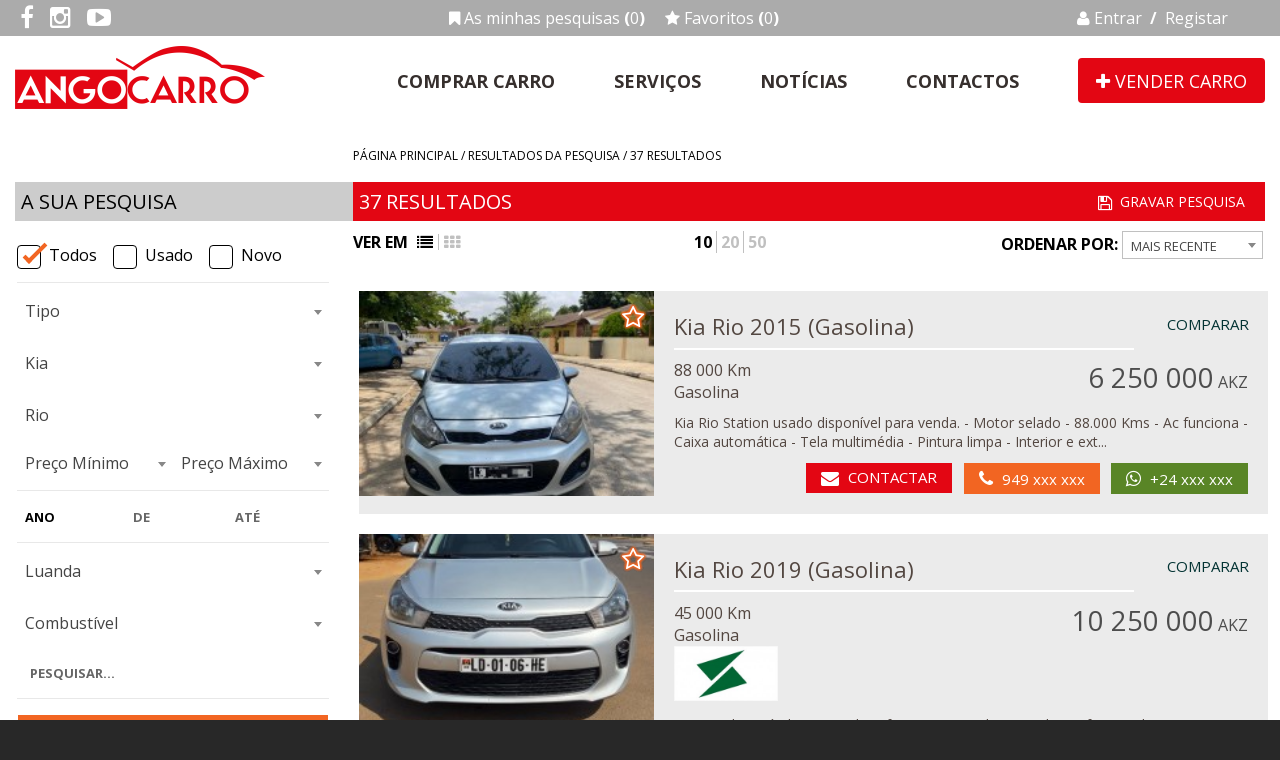

--- FILE ---
content_type: text/html; charset=UTF-8
request_url: https://www.angocarro.com/anuncios/angola-luanda/kia-rio/mostrar-10/
body_size: 50107
content:
<!DOCTYPE html>
<html>
	<!-- 
Powered by :VOI Communication Https://www.voi-communication.com-->


	<head>
		<meta charset="utf-8">
		<meta http-equiv="X-UA-Compatible" content="IE=edge">
		<meta name="viewport" content="width=device-width, initial-scale=1, maximum-scale=1">
		<meta name="author" content="Angocarro https://www.angocarro.com/" />
		<meta name="Description" content="" />
		<title>O maior portal auto de Angola – Comprar e vender! - Angocarro </title>
		<link rel="shortcut icon" href="/images/fav-16x16.png">
		
		
		<meta property="og:title" content="Angocarro - O maior portal auto de Angola – Comprar e vender!" />
		<meta property="og:site_name" content="Angocarro"/>
		<meta property="og:url" content="https://www.angocarro.com" />
		<meta property="og:description" content="Comprar e vender carros em Angola é no AngoCarro. Somos o maior portal de classificados auto do país. Os melhores negócios de compra e venda de veículos!" />
		<meta property="og:image" content="https://www.angocarro.com/images/logo_facebook_app.png" />
		<meta property="og:image:width" content="1024" />
		<meta property="og:image:height" content="1024" />
		<meta property="fb:app_id" content="279677095809747" />
		
		<link rel="icon" type="image/png" sizes="16x16" href="/images/fav-16x16.png">
		<link rel="icon" type="image/png" sizes="32x32" href="/images/fav-32x32.png">
		<link rel="icon" type="image/png" sizes="64x64" href="/images/fav-64x64.png">
		<link rel="icon" type="image/png" sizes="128x128" href="/images/fav-128x128.png">
		
		
		
		<link href="/css/style.css" rel="stylesheet">
				
		
				<script type="text/javascript" src="/js/java.js"></script>
		<script type="text/javascript" src="/js/lists.js"></script>
		<script type="text/javascript" src="/js/actions.js"></script>
		<script type="text/javascript" src="/js/lists.js"></script>
		<script type="text/javascript" src="/js/select2.min.js"></script>
		<script type="text/javascript" src="/js/modernizr.js"></script>
		<script type="text/javascript" src="/js/language.js?GILang=pt"></script>
		<script type="text/javascript" src="/js/jquery.swipe.js"></script>
		<script type="text/javascript">
		window.fbAsyncInit = function() {
		  FB.init({
			appId      : '279677095809747',
			xfbml      : true,
			version    : 'v2.6'
		  });
		};

		(function(d, s, id){
		   var js, fjs = d.getElementsByTagName(s)[0];
		   if (d.getElementById(id)) {return;}
		   js = d.createElement(s); js.id = id;
		   js.src = "//connect.facebook.net/en_US/sdk.js";
		   fjs.parentNode.insertBefore(js, fjs);
		 }(document, 'script', 'facebook-jssdk'));
		</script>
		
		
		<script type="text/javascript">
		
			<!--
			 $(document).ready(function(){
				$.colorbox.settings.close = 'Fechar janela';
				$("a[rel='external']").attr('target','_blank');
					
							 });

			-->
		</script>  
		
		
		<!-- Facebook Pixel Code -->
<script>
  !function(f,b,e,v,n,t,s)
  {if(f.fbq)return;n=f.fbq=function(){n.callMethod?
  n.callMethod.apply(n,arguments):n.queue.push(arguments)};
  if(!f._fbq)f._fbq=n;n.push=n;n.loaded=!0;n.version='2.0';
  n.queue=[];t=b.createElement(e);t.async=!0;
  t.src=v;s=b.getElementsByTagName(e)[0];
  s.parentNode.insertBefore(t,s)}(window, document,'script',
  'https://connect.facebook.net/en_US/fbevents.js');
  fbq('init', '794648207537668');
  fbq('track', 'PageView');
</script>
<noscript><img height="1" width="1" style="display:none"
  src="https://www.facebook.com/tr?id=794648207537668&ev=PageView&noscript=1"
/></noscript>
<!-- End Facebook Pixel Code -->
	</head>	<body id="home">
		
		<div class="bg_gray6">
			<div class="mdiv pt15 pb15 abovelogo">
				<div class="sociallinks nomobile">
										<a class="fa  fa-facebook" href="https://www.facebook.com/angolacarro/" target="_blank" aria-label="">
						
					</a>
										<a class="fa fa-instagram" href="https://www.instagram.com/angocarro/" target="_blank" aria-label=""></a>
										<a class="fa fa-youtube-play" href="https://www.youtube.com/user/AngolaCarro" target="_blank" aria-label=""></a>
									</div>
				<div class="favs">
					<a href="/as-minhas-pesquisas/"><i class="fa fa-bookmark "></i> <span class="nomobile">As minhas pesquisas </span><b>(</b><span id="savedSearchCount">0</span><b>)</b></a>
					<a href="/os-meus-favoritos/"><i class="fa fa-star"></i> <span class="nomobile">Favoritos</span> <b>(</b><span id="favoriteCount">0</span><b>)</b></a>
				</div>
				<div class="private">
										<a id="pop_login" class="pop_login"><i class="fa fa-user"></i> Entrar<span class="nomobile"><b>/</b>Registar</span></a>
										
				</div>
				
			</div>
		</div>
		<div class="bg_white">
			<div class="mdiv header">
				<div class="logo">
					<a href="/"><img src="/images/logo.png" alt="angocarro"/></a>
				</div>
				<div class="mainmenu">
										<ul>
						<li class="opt"><a href="/anuncios/">Comprar Carro</a></li>
						<li class="opt"><a href="/parceiros/">Serviços</a></li>
						<li class="opt"><a href="/noticias/">Notícias</a></li>
						<li class="opt"><a href="/contactos/">Contactos</a></li>
						<li class="sell"><a href="/criar-anuncio/dados-do-veiculo/"><i class="fa fa-plus"></i> Vender carro</a></li>
						
					</ul>
					
				</div>
			</div>
		</div>

		<div class="bg_white loginregister" id="loginHover">
			<div class="mdiv normoverflow columns">
				<div class="large">
					<div class="form_wrp">
						<div class="tabs">
							<div class="headers">
								<a data-tab="tab-1" class="selected">Login</a>
								<a data-tab="tab-2" class="">Registar</a>
							</div>
							<div class="panels">

								<div id="tab-1" class="selected">
									
			<script type="text/javascript">
				<!--
				$(document).ready(function(){
					$(document.form59d1141528fc59981e494b98bd8bb1ea).validate({"submitHandler" : function(form) {$(form).ajaxSubmit({ beforeSubmit:  function(){},	success:  processLogin});},"ignore" : "INPUT[type=file], :hidden:not(.select2-hidden-accessible):not(#g-recaptcha-response-placeholder):not(#imageCount)","rules" : {"username" : {"required" : true,"email" : true},"password" : {"required" : true,"remoteLogin" : {"url" : "/s/v/","type" : "post","data" : {"c":"UU5QTFJIeE5QNEhYejhtSDZBcTlrWmREcTZFbG1oWjFmOFNreUhKc2kvMD18MzM0YmM1MDQyZjU0OWQ0ZWQyY2E2MzJlNzFiNTI1Mjg", "m":"UXlXcEc1bmw1TzJTZXIzbThRV2VPak5MSFdzOE96TlRkR0FRVGxseHcvZz18OTEzYjUyNmQxYmRhMTE2NmNiNjYxNjgyM2ZmNzc3NjM", "username": function(){return $("#username").val()}}}}},"messages" : {"username" : {"required" : "O campo Username é de preenchimento obrigatório.","email" : "Introduza um email válido."},"password" : {"required" : "O campo Password é de preenchimento obrigatório.","remoteLogin" : "Nome de utilizador ou password inválida"}},"groups" : {},"invalidHandler" : function(event, validator) {$(this).find(".submit").removeClass("disabled")},"errorPlacement" : function(error, element) {error.appendTo(element.closest(".form-group"));}});
				});
				function afterForm59d1141528fc59981e494b98bd8bb1ea(json, b, c, d){
					processForm(json, b, c, d);
				
				};
	
				-->
			</script>
				<form id="login609526" name="form59d1141528fc59981e494b98bd8bb1ea" class="stdform poplogin" method="post" action="/s/f/">
		
		<input type="hidden" name="__h[STdTVENLdFR5dTh3bUNYdUFncU8rakM0c285eFUySWdWMWFrNmJJbFdYND18YWQ4YzQyMDUzMDcxMDUwMWQwZjliOWZhNGVkNzU3NTY]" value="[base64]" />
		<input type="hidden" name="__h[bjFsa2RCRE5pZGRUekh6YXJGY2pzS0ZxRkFkQStFS09nOFYxeXpqbU9ZRT18NmVmNWYxZjMyNTg0MTc4ZmRmMTRmNTM4ZjU5ZWUwMjA]" value="S0RRdGd1T1hkd1dIaWJ1Si92NWFyRkc5WVNXS1VVR0tJbGplNmswZTAwUT18NDJkZThhYTg1NzNiZjU2YWExOWNjMDA4ZWY4NDhiMWQ" />
		<input type="hidden" name="__h[OHE5TFlLSzVUWWlLVUxvNm1tZnI1NU5RQUlNaitESHNsakZOdUwycGpvTT18YzkxN2RkOTUzOTEwOTkwZTI5ODAyOWNmY2UyNTc0ZTQ]" value="eHljZGUzcWtrYjBZZ2l5SGVOVGNSbzhJaFdNQkVnMHVmRXNWQkpKa3VxMD18OGVkNjM3NTY4YzMzZTdhZTdiNWE2ODA3NDdlNDlkZTg" />
		<input type="hidden" name="__h[d0tpMmo2VVpPNHZ0blg3YmEzRnI3TlROTERyL1JKYVhwUnhxRzlWYTZWND18OTAyMzhiYWJiMWU1ZDdhZTE1ZGQ4NDYxMzE0MTIxOTk]" value="[base64]" />		<fieldset>
			<div class="normal form-group">
				<label>Email</label>
				<input id="username" type="email" name="username" class="email" placeholder="" value="" />
			</div>
			<div class="normal form-group">
				<label>Password</label>
				<input id="password" type="password" name="password" class="password" placeholder="" value="" />
			</div>
					
		</fieldset>
		<fieldset class="submit">
			<input class="butonize blue" type="submit" name="b1" value="Log In" />
		</fieldset>
		<fieldset>
			<div class="recover">
				<a id="pop_recover" class="pop_recover" href="#">Esqueceu a password ?</a>
			</div>
			<div class="normal">
				
			</div>
			
		</fieldset>
	</form>
<script>
$("#password").change(function(){
    //$("#username").removeData("previousValue");
    $("#password").removeData("previousValue");
});
</script>
								</div>

								<div id="tab-2" class="">
									

								
			<script type="text/javascript">
				<!--
				$(document).ready(function(){
					$(document.form1712620fc12dd71ce2e911657aa87828).validate({"ignore" : "INPUT[type=file], :hidden:not(.select2-hidden-accessible):not(#g-recaptcha-response-placeholder):not(#imageCount)","rules" : {"password" : "required","email" : {"required" : true,"email" : true,"remote" : {"url" : "/s/v/","type" : "post","data" : {"c":"UU5QTFJIeE5QNEhYejhtSDZBcTlrWmREcTZFbG1oWjFmOFNreUhKc2kvMD18MzM0YmM1MDQyZjU0OWQ0ZWQyY2E2MzJlNzFiNTI1Mjg", "m":"dllLUm9nQzV6R2RFS0FtaGsxYnJ6enV0bFhqTlRYSkV4ZkR3R2d3YnpmVT18ZTBlYWIzMzk2ODExNTdkOTBmM2Y3YTBiYzc3MjJjMTU"}}}},"messages" : {"password" : "O campo Password é de preenchimento obrigatório.","email" : {"required" : "O campo Email é de preenchimento obrigatório.","email" : "Introduza um email válido.","remote" : "O email indicado já consta na nossa base de dados."}},"groups" : {},"submitHandler" : function(form) {$(form).ajaxSubmit({ url:"/s/f/", beforeSerialize:CKUpdate, beforeSubmit:  function(){},	success:  afterForm1712620fc12dd71ce2e911657aa87828, error:  processError});},"invalidHandler" : function(event, validator) {$(this).find(".submit").removeClass("disabled")},"errorPlacement" : function(error, element) {error.appendTo(element.closest(".form-group"));}});
				});
				function afterForm1712620fc12dd71ce2e911657aa87828(json, b, c, d){
					processForm(json, b, c, d);
				document.form1712620fc12dd71ce2e911657aa87828.reset();
				};
	
				-->
			</script>
							<form class="stdform poplogin" id="mainform" name="form1712620fc12dd71ce2e911657aa87828" action="/void/" method="post" enctype="multipart/form-data" autocomplete="off">
	
					
		<input type="hidden" name="__h[Zy9vZWMvVFgrWC9IV0EwK2N1VlZzMWlGUE1nQzQwVmExb24xb1RWdmRFVT18OTgxOWEyM2I2MmRhZWZmNmJkZjViY2NhOWFjOTUxNGY]" value="S0RRdGd1T1hkd1dIaWJ1Si92NWFyRkc5WVNXS1VVR0tJbGplNmswZTAwUT18NDJkZThhYTg1NzNiZjU2YWExOWNjMDA4ZWY4NDhiMWQ" />
		<input type="hidden" name="__h[M0FEdGZkdStmZTF6UlVmVm5pMTNGaWhpSTJ2djZBc0dmZDBodlJJaElhTT18YWNlNzE0Y2M3N2U0ZmQwMjQ3ZmNhMDRiZjRkNjg4MGU]" value="YTZ1L1h5Zk1EWnpSZEVoYmNISWNUVVhPelBUTHBnakpzTVpqV2dsaEZWVT18OGRjOWY1NDlkMzU5NjU0OTc3ZTBjZWJiY2I1Mjk0N2U" />
		<input type="hidden" name="__h[bnlra2UzLzI1U3J2SzJHSWphM3htNEp0RGRlTFRLNUl2ZG9Ea1RVUUVkUT18NjcxOTZjM2ZhMTdlMTkwNjI5MGE4YmMyNzZmZWRiNDg]" value="TmFwbUZ2dnpHWXZXM0FKWU80NUQ1VXJSaW05Z2JNaFREZzYyOEU3Lys5MD18ZDYxNjYyNTg0YjBjNzIwZTdiMjIyY2M1MWZmYWE4M2I" />
		<input type="hidden" name="__h[bGhHMkp0d0ZyNHdVTWJrdVV3a0lmdElBanI5dHBKci9LMVFaRlhKbDVJST18ZDkyMDg1ODA0Y2U4NDBkYTUyYTc3NGQwNWY3ODU1ZTM]" value="UU5QTFJIeE5QNEhYejhtSDZBcTlrWmREcTZFbG1oWjFmOFNreUhKc2kvMD18MzM0YmM1MDQyZjU0OWQ0ZWQyY2E2MzJlNzFiNTI1Mjg" />
		<input type="hidden" name="__h[NHpKK1E5UXF6aWpQNEs1UHBWdTBCMWtFalYwRG5wUi9TRXM4WllwRmgxOD18ZDg3ZDRhODZiNjQxNzAxNzNmYzVmMTNkYTI4NDIyNTU]" value="MGU1Ry81cTFNdXdRQ0xieVM2c1UwWXdFVm91bkZ3VDFPcXNtN0FPTVZmST18Yzc0MzI3ZTNjNzc0MTdlYjNhMWRjMjYxMDUxZTI3Mzg" />
		<input type="hidden" name="__h[OVU4cXpIcm1EWjJoRkJ1VmJ2Sk1TOHVLVEdjUUNVQXRpcUxmRWc2OExtYz18NmI4MTc3MjI0NDhkNjA4YjcyY2YxYzFhZjI0ODVlNjM]" value="dFlSakZrSTQxcmlybThtb3J3U0p0VkVVNjR0NUMxSDFxd1dqbmdGdzdzTT18YjcyNzNlOGYzMjhjNGRkYWQ4NTAxYzJlZmE2MTE3NmQ" />
		<input type="hidden" name="__h[NHpKK1E5UXF6aWpQNEs1UHBWdTBCMWtFalYwRG5wUi9TRXM4WllwRmgxOD18ZDg3ZDRhODZiNjQxNzAxNzNmYzVmMTNkYTI4NDIyNTU]" value="MGU1Ry81cTFNdXdRQ0xieVM2c1UwWXdFVm91bkZ3VDFPcXNtN0FPTVZmST18Yzc0MzI3ZTNjNzc0MTdlYjNhMWRjMjYxMDUxZTI3Mzg" />
		<input type="hidden" name="__h[Z0hGV21ZUFpnVTRDcUlZM2poNjZCejEzem9VU3diVDFOZ296d2xpbUsraz18NTI5YWZhZDJiMDkwY2E5ZjVjMDVhYzBjNjEwMjBhY2U]" value="S0RRdGd1T1hkd1dIaWJ1Si92NWFyRkc5WVNXS1VVR0tJbGplNmswZTAwUT18NDJkZThhYTg1NzNiZjU2YWExOWNjMDA4ZWY4NDhiMWQ" />
		<input type="hidden" name="__h[N1dYNkNaVWRNSm1hbUhja0R3djV5M1dxZFR5VmNEK1VXR292Ny9wTVZaWT18ZDA1YWUwNDYwMjA0N2FmMjk5OTNhYWY3YjNmMWQ2YWU]" value="S0RRdGd1T1hkd1dIaWJ1Si92NWFyRkc5WVNXS1VVR0tJbGplNmswZTAwUT18NDJkZThhYTg1NzNiZjU2YWExOWNjMDA4ZWY4NDhiMWQ" />
		<input type="hidden" name="__h[OVU4cXpIcm1EWjJoRkJ1VmJ2Sk1TOHVLVEdjUUNVQXRpcUxmRWc2OExtYz18NmI4MTc3MjI0NDhkNjA4YjcyY2YxYzFhZjI0ODVlNjM]" value="dFlSakZrSTQxcmlybThtb3J3U0p0VkVVNjR0NUMxSDFxd1dqbmdGdzdzTT18YjcyNzNlOGYzMjhjNGRkYWQ4NTAxYzJlZmE2MTE3NmQ" />
		<input type="hidden" name="__h[SkhraFI2RjBaa3hPR3BJNUNBMktjL2dHamtVMUNqaXcxbUJsVWR3OFZ6RT18YWFmZGYzMjBiMDRkNWVmNjBkNDY1MjJiMjlmOGQyNjI]" value="[base64]" />
		<input type="hidden" name="__h[Z2trMzVqZkNwU0tzalJMUDh0Q0FyVHlTVkxhMVFLY2NxWXdoUEpkMmhnOD18NjYxZWJlODY5MjM3Mjk4NDU0NjNkOWE1ZWRjYzIyY2Q]" value="K0xCdVBpREJ4aG5nOVV2V2tzclQ2Y3NrTjVFZFJhZWZVN0dOWVVvQWdPST18NDNkMjhjNmI3YWNmNzc1YTk4YWEzZDk3Yzg1NjExOGE" />					
					<fieldset>
						<legend></legend>
						<div class="flexwrp">
						<div class="form-group normal  "><label class="">Email</label><input type="text" class="form-control " name="email" id="email" value="" style=" width:;"  /></div>
<div class="form-group normal  "><label class="">Criar password</label><input class="form-control" type="password" id="password" name="password" value="" style="width:" autocomplete="new-password" placeholder="" /></div>
						</div>
					</fieldset>
										<fieldset class="submit">
							
							
															<input class="butonize" id="ins" type="submit" name="b1" value="Registar" />
														
																			</fieldset>
									</form>								</div>
							</div>

							<div class="normal orsep">OU</div>
							<div class="sociallogin">
								
									<a class="socialbutton facebook" href="https://www.facebook.com/v2.4/dialog/oauth?client_id=279677095809747&amp;state=c8e231b8fb688f70803bbc7da34665c2&amp;response_type=code&amp;sdk=php-sdk-5.0.0&amp;redirect_uri=https%3A%2F%2Fwww.angocarro.com%2Fs%2Flogin%2Ffacebook%2F&amp;scope=email"><i class="fa fa-2x fa-facebook"></i> Entrar com Facebook</a>

								
									<a class="socialbutton googleplus" href="https://accounts.google.com/o/oauth2/auth?response_type=code&redirect_uri=https%3A%2F%2Fwww.angocarro.com%2Fs%2Flogin%2Fgoogle%2F&client_id=42285020648-mmrcaqim33u308pn783018sfvhdl6gqn.apps.googleusercontent.com&scope=https%3A%2F%2Fwww.googleapis.com%2Fauth%2Fuserinfo.email+https%3A%2F%2Fwww.googleapis.com%2Fauth%2Fuserinfo.profile&access_type=online&approval_prompt=auto"><i class="fa fa-2x fa-google-plus"></i> Entrar com Conta Google</a>

								
									<a class="socialbutton linkedin" href="https://www.linkedin.com/uas/oauth2/authorization?response_type=code&client_id=77b826k6ku863i&scope=r_basicprofile%20r_emailaddress&state=69759d2b537600.30985716&redirect_uri=https%3A%2F%2Fwww.angocarro.com%2Fs%2Flogin%2Flinkedin%2F"><i class="fa fa-2x fa-linkedin"></i> Entrar com LinkedIn</a>



							</div>

						</div>				

					</div>
				</div>
				<script type="text/javascript">
					$(document).ready(function(){
						$(".tabs .headers a").click(function(){

							$(".tabs .headers a").removeClass("selected");
							$(".tabs .panels>div").removeClass("selected");

							$(this).addClass("selected");
							$("#"+$(this).data("tab")).addClass("selected");

						});


					});

				</script>
			</div>
		</div>
		<div class="bg_white loginregister" id="recoverHover">
			<div class="mdiv normoverflow columns">
				<div class="large">
					<div class="form_wrp">
						<div class="floatform">
														<h3>Recuperar password</h3>
							
							<p>Introduza o seu email em baixo. Um email ser-lhe-&aacute; enviado com instru&ccedil;&otilde;es para criar uma nova password.</p>
									
			<script type="text/javascript">
				<!--
				$(document).ready(function(){
					$(document.forme2a169a613c808241ce8fbe266f68c4c).validate({"ignore" : "INPUT[type=file], :hidden:not(.select2-hidden-accessible):not(#g-recaptcha-response-placeholder):not(#imageCount)","rules" : {"email" : {"required" : true,"email" : true,"existsEmail" : {"url" : "/s/v/","type" : "post","data" : {"c":"UU5QTFJIeE5QNEhYejhtSDZBcTlrWmREcTZFbG1oWjFmOFNreUhKc2kvMD18MzM0YmM1MDQyZjU0OWQ0ZWQyY2E2MzJlNzFiNTI1Mjg", "m":"VUN2UlNaakNTeU1GVE12Rk5wT0c3RWZSdjFEeHdWS3JNZ2tSd080ZHNKQT18Y2ZkZjdjNzNlNDI0NTkzODE5ZTAzZDY2M2ZjNmZiNjI"}}}},"messages" : {"email" : {"required" : "O campo Email é de preenchimento obrigatório.","email" : "Introduza um email válido.","existsEmail" : "Este email não está registado"}},"groups" : {},"submitHandler" : function(form) {$(form).ajaxSubmit({ url:"/s/f/", beforeSerialize:CKUpdate, beforeSubmit:  function(){},	success:  afterForme2a169a613c808241ce8fbe266f68c4c, error:  processError});},"invalidHandler" : function(event, validator) {$(this).find(".submit").removeClass("disabled")},"errorPlacement" : function(error, element) {error.appendTo(element.closest(".form-group"));}});
				});
				function afterForme2a169a613c808241ce8fbe266f68c4c(json, b, c, d){
					processForm(json, b, c, d);
				document.forme2a169a613c808241ce8fbe266f68c4c.reset();$("#recoverHover").hide();
				};
	
				-->
			</script>
							<form class="stdform recover" id="mainform" name="forme2a169a613c808241ce8fbe266f68c4c" action="/void/" method="post" enctype="multipart/form-data" autocomplete="off">
	
					
		<input type="hidden" name="__h[NHhrcDNVeWVQRE54Tk41UmVyaVZKNUw0QTZzL2NRaEUyOGRGWmdld3VHcz18MTQzYmQyMmQyZGM3MmMyMjUzMTQwZDg4ZWNiYmJlYzM]" value="S0RRdGd1T1hkd1dIaWJ1Si92NWFyRkc5WVNXS1VVR0tJbGplNmswZTAwUT18NDJkZThhYTg1NzNiZjU2YWExOWNjMDA4ZWY4NDhiMWQ" />
		<input type="hidden" name="__h[M0FEdGZkdStmZTF6UlVmVm5pMTNGaWhpSTJ2djZBc0dmZDBodlJJaElhTT18YWNlNzE0Y2M3N2U0ZmQwMjQ3ZmNhMDRiZjRkNjg4MGU]" value="YTZ1L1h5Zk1EWnpSZEVoYmNISWNUVVhPelBUTHBnakpzTVpqV2dsaEZWVT18OGRjOWY1NDlkMzU5NjU0OTc3ZTBjZWJiY2I1Mjk0N2U" />
		<input type="hidden" name="__h[bnlra2UzLzI1U3J2SzJHSWphM3htNEp0RGRlTFRLNUl2ZG9Ea1RVUUVkUT18NjcxOTZjM2ZhMTdlMTkwNjI5MGE4YmMyNzZmZWRiNDg]" value="NDI5eDhRSmJLZGxhY3F0cStJZEZlVEZsR0tXQVYwUno2MGF1RjVVcXJNUT18NmViMzA0ZjdjMGIxN2U3ZGM2YzQ4NmRiMTljMzY3NzI" />
		<input type="hidden" name="__h[bGhHMkp0d0ZyNHdVTWJrdVV3a0lmdElBanI5dHBKci9LMVFaRlhKbDVJST18ZDkyMDg1ODA0Y2U4NDBkYTUyYTc3NGQwNWY3ODU1ZTM]" value="UU5QTFJIeE5QNEhYejhtSDZBcTlrWmREcTZFbG1oWjFmOFNreUhKc2kvMD18MzM0YmM1MDQyZjU0OWQ0ZWQyY2E2MzJlNzFiNTI1Mjg" />
		<input type="hidden" name="__h[NHpKK1E5UXF6aWpQNEs1UHBWdTBCMWtFalYwRG5wUi9TRXM4WllwRmgxOD18ZDg3ZDRhODZiNjQxNzAxNzNmYzVmMTNkYTI4NDIyNTU]" value="MGU1Ry81cTFNdXdRQ0xieVM2c1UwWXdFVm91bkZ3VDFPcXNtN0FPTVZmST18Yzc0MzI3ZTNjNzc0MTdlYjNhMWRjMjYxMDUxZTI3Mzg" />
		<input type="hidden" name="__h[OVU4cXpIcm1EWjJoRkJ1VmJ2Sk1TOHVLVEdjUUNVQXRpcUxmRWc2OExtYz18NmI4MTc3MjI0NDhkNjA4YjcyY2YxYzFhZjI0ODVlNjM]" value="dFlSakZrSTQxcmlybThtb3J3U0p0VkVVNjR0NUMxSDFxd1dqbmdGdzdzTT18YjcyNzNlOGYzMjhjNGRkYWQ4NTAxYzJlZmE2MTE3NmQ" />
		<input type="hidden" name="__h[NHpKK1E5UXF6aWpQNEs1UHBWdTBCMWtFalYwRG5wUi9TRXM4WllwRmgxOD18ZDg3ZDRhODZiNjQxNzAxNzNmYzVmMTNkYTI4NDIyNTU]" value="MGU1Ry81cTFNdXdRQ0xieVM2c1UwWXdFVm91bkZ3VDFPcXNtN0FPTVZmST18Yzc0MzI3ZTNjNzc0MTdlYjNhMWRjMjYxMDUxZTI3Mzg" />
		<input type="hidden" name="__h[Z0hGV21ZUFpnVTRDcUlZM2poNjZCejEzem9VU3diVDFOZ296d2xpbUsraz18NTI5YWZhZDJiMDkwY2E5ZjVjMDVhYzBjNjEwMjBhY2U]" value="S0RRdGd1T1hkd1dIaWJ1Si92NWFyRkc5WVNXS1VVR0tJbGplNmswZTAwUT18NDJkZThhYTg1NzNiZjU2YWExOWNjMDA4ZWY4NDhiMWQ" />
		<input type="hidden" name="__h[OHE5TFlLSzVUWWlLVUxvNm1tZnI1NU5RQUlNaitESHNsakZOdUwycGpvTT18YzkxN2RkOTUzOTEwOTkwZTI5ODAyOWNmY2UyNTc0ZTQ]" value="eHljZGUzcWtrYjBZZ2l5SGVOVGNSbzhJaFdNQkVnMHVmRXNWQkpKa3VxMD18OGVkNjM3NTY4YzMzZTdhZTdiNWE2ODA3NDdlNDlkZTg" />
		<input type="hidden" name="__h[N1dYNkNaVWRNSm1hbUhja0R3djV5M1dxZFR5VmNEK1VXR292Ny9wTVZaWT18ZDA1YWUwNDYwMjA0N2FmMjk5OTNhYWY3YjNmMWQ2YWU]" value="S0RRdGd1T1hkd1dIaWJ1Si92NWFyRkc5WVNXS1VVR0tJbGplNmswZTAwUT18NDJkZThhYTg1NzNiZjU2YWExOWNjMDA4ZWY4NDhiMWQ" />
		<input type="hidden" name="__h[OVU4cXpIcm1EWjJoRkJ1VmJ2Sk1TOHVLVEdjUUNVQXRpcUxmRWc2OExtYz18NmI4MTc3MjI0NDhkNjA4YjcyY2YxYzFhZjI0ODVlNjM]" value="dFlSakZrSTQxcmlybThtb3J3U0p0VkVVNjR0NUMxSDFxd1dqbmdGdzdzTT18YjcyNzNlOGYzMjhjNGRkYWQ4NTAxYzJlZmE2MTE3NmQ" />
		<input type="hidden" name="__h[SkhraFI2RjBaa3hPR3BJNUNBMktjL2dHamtVMUNqaXcxbUJsVWR3OFZ6RT18YWFmZGYzMjBiMDRkNWVmNjBkNDY1MjJiMjlmOGQyNjI]" value="US80SGw3TzlHMnd0bUdMYjhhY1hvbTRWT2M3ZVF1MzNzSmg2VGJTZkJWWm5tL1R2TXJpSlB4QWQ0V3B5OWpWdzB1QXYwZFNrVG9kdjZjdzBKVnhaTXc9PXw5NDhiZTFlNmZhOWI1Nzg1ZDk3NzAzODgyZjI2NjU4NQ" />
		<input type="hidden" name="__h[Z2trMzVqZkNwU0tzalJMUDh0Q0FyVHlTVkxhMVFLY2NxWXdoUEpkMmhnOD18NjYxZWJlODY5MjM3Mjk4NDU0NjNkOWE1ZWRjYzIyY2Q]" value="Mi92YmkvU3pDRDVCTVVmdzVLWWlMT1BjVTd1N05qQVNYcmVMVkdkVXpyanF1djBNMG92V3dMVHErK1hDOXZON05IYi9MV1p1NE5ON1BOM2JuTnd6NkE9PXw3N2NjYjA2MDhjYWEzNjNjNTRhMzQ0ZTBlYWNiMWFhYg" />					
					<fieldset>
						<legend></legend>
						<div class="flexwrp">
						<div class="form-group normal  "><label class="">Email</label><input type="text" class="form-control " name="email" id="email" value="" style=" width:;"  /></div>
						</div>
					</fieldset>
										<fieldset class="submit">
							
							
															<input class="butonize" id="ins" type="submit" name="b1" value="Enviar" />
														
																			</fieldset>
									</form>
						</div>
					</div>
				</div>

			</div>
		</div>		<div class="bg_white loginregister" id="savesearchHover">
			<div class="mdiv normoverflow columns">
				<div class="large">
					<div class="form_wrp">
			
						<div class="floatform">
							<h3>Grave a sua pesquisa</h3>
							<form class="stdform" id="saveSearchForm">
								<fieldset>
									<div class="normal">
										<label>Nome da pesquisa</label>
										<input id="searchName" type="text" name="name" placeholder="" value="" />
									</div>
																	</fieldset>
								<fieldset class="submit">
									<input class="butonize" id="saveSearchSubmit" name="b1" value="Gravar" type="submit">
								</fieldset>
							</form>
							<script type="text/javascript">
								
								

								$("#saveSearchSubmit").click(function(event){
									event.preventDefault();
									event.stopPropagation();
									var variables = $("#listForm966994729, #saveSearchForm").find("INPUT,SELECT").serializeArray();
									variables.push({name:"saveSearchSubmit", value:"1"});
									$.post(URL_FORM, 
										variables,
										function(data){
											//try {
												var result = JSON.parse(data);
												if(result.success){
													open_notice(result.message);
													if(result.doTrue)
														eval('[' + result.doTrue + ']')[0]();
												}
											//}
											//catch(err){
											//	open_notice('Erro');
											//}
										}
									);
								});
							</script>
						</div>

					</div>
				</div>

			</div>
		</div>		<div class="bg_white">
			<div class="mdiv normoverflow">
				<div class="secsearch">
					<div class="searchdata">
						<div class="breadcrums">Página principal / Resultados da pesquisa / <span class="numberofresults">0</span> Resultados</div>
						<div class="results">
							<div class="left">A sua pesquisa</div><div class="right"><button class="button save pop_savesearch" data-list="listForm966994729"><i class="fa fa-save"></i></button><span class="numberofresults">0</span> Resultados</div>
						</div>
						
					</div>
					<fieldset name="listForm" id="listForm966994729" class="listForm">

	<input type="hidden" id="listFormSubmit" 	name="listFormSubmit" 	value="1" />
	<input type="hidden" id="pback"				name="pback" 			value="1" />
	<input type="hidden" id="lstState" 			name="lstState" 		value="[base64]" />
	<input type="hidden" id="list"				name="list" 			value="/s/lst/" />
	
	<input type="hidden" id="cTime"				name="t" 				value="1769299200" />
	<input type="hidden" id="startDate"			name="startDate" 		value="1769315627" />
	<input type="hidden" id="order"				name="order" 			value="" />
	<input type="hidden" id="setBy"				name="setBy" 			value="" />
	<input type="hidden" id="itemsPerPage"		name="itemsPerPage" 	value="" />
	
	<input type="hidden" id="VHdnakN2MzhKU1VNWEl0TS9VK3lOM05EZDBZUnVGWG1nQitvMW9DdGR5VT18OTliZjMwYzkxYjU0MTVhNmE5ZjNmNzZmODRiY2NhZTE"				name="filter[VHdnakN2MzhKU1VNWEl0TS9VK3lOM05EZDBZUnVGWG1nQitvMW9DdGR5VT18OTliZjMwYzkxYjU0MTVhNmE5ZjNmNzZmODRiY2NhZTE]" 			value="S0RRdGd1T1hkd1dIaWJ1Si92NWFyRkc5WVNXS1VVR0tJbGplNmswZTAwUT18NDJkZThhYTg1NzNiZjU2YWExOWNjMDA4ZWY4NDhiMWQ" />
		<div class="listWrp">
						<div class="search advanced stdform " id="advanced_fields" data-list="listForm966994729">
						<div class="drops flexwrp">
							<div class="normal param condition"><label>Estado</label><div class="checkboxes"><div class="checkbox_wrp"><span class="fakebox"><input type="radio" name="filter[R2hQT2FCOVFGcW5NRWhpeisyQ0tJUmZ3dWhBWS9NRkVxUWNtUEpPVzFLST18Y2Y4OTc1YTVjZmJkMjY3MjQ4YmRhZmVmOWJhNmMzMGU][]" value="0" id="filter-r2hqt2fcovfgcw5nrwhpeisyq0tjumz3dwhbws9nrkvxuwntueppvzflst18y2y4otc1ytvjzmjkmjy3mjq4ymrhzmvmowjhnmmzmgu-856" class="checkbox"  checked /><label for="filter-r2hqt2fcovfgcw5nrwhpeisyq0tjumz3dwhbws9nrkvxuwntueppvzflst18y2y4otc1ytvjzmjkmjy3mjq4ymrhzmvmowjhnmmzmgu-856"></label></span><span class="cb_helper" data-for="filter-r2hqt2fcovfgcw5nrwhpeisyq0tjumz3dwhbws9nrkvxuwntueppvzflst18y2y4otc1ytvjzmjkmjy3mjq4ymrhzmvmowjhnmmzmgu-856" title="Todos">Todos</span></div><div class="checkbox_wrp"><span class="fakebox"><input type="radio" name="filter[R2hQT2FCOVFGcW5NRWhpeisyQ0tJUmZ3dWhBWS9NRkVxUWNtUEpPVzFLST18Y2Y4OTc1YTVjZmJkMjY3MjQ4YmRhZmVmOWJhNmMzMGU][]" value="81" id="filter-r2hqt2fcovfgcw5nrwhpeisyq0tjumz3dwhbws9nrkvxuwntueppvzflst18y2y4otc1ytvjzmjkmjy3mjq4ymrhzmvmowjhnmmzmgu-183" class="checkbox"  /><label for="filter-r2hqt2fcovfgcw5nrwhpeisyq0tjumz3dwhbws9nrkvxuwntueppvzflst18y2y4otc1ytvjzmjkmjy3mjq4ymrhzmvmowjhnmmzmgu-183"></label></span><span class="cb_helper" data-for="filter-r2hqt2fcovfgcw5nrwhpeisyq0tjumz3dwhbws9nrkvxuwntueppvzflst18y2y4otc1ytvjzmjkmjy3mjq4ymrhzmvmowjhnmmzmgu-183" title="Usado">Usado</span></div><div class="checkbox_wrp"><span class="fakebox"><input type="radio" name="filter[R2hQT2FCOVFGcW5NRWhpeisyQ0tJUmZ3dWhBWS9NRkVxUWNtUEpPVzFLST18Y2Y4OTc1YTVjZmJkMjY3MjQ4YmRhZmVmOWJhNmMzMGU][]" value="83" id="filter-r2hqt2fcovfgcw5nrwhpeisyq0tjumz3dwhbws9nrkvxuwntueppvzflst18y2y4otc1ytvjzmjkmjy3mjq4ymrhzmvmowjhnmmzmgu-5272" class="checkbox"  /><label for="filter-r2hqt2fcovfgcw5nrwhpeisyq0tjumz3dwhbws9nrkvxuwntueppvzflst18y2y4otc1ytvjzmjkmjy3mjq4ymrhzmvmowjhnmmzmgu-5272"></label></span><span class="cb_helper" data-for="filter-r2hqt2fcovfgcw5nrwhpeisyq0tjumz3dwhbws9nrkvxuwntueppvzflst18y2y4otc1ytvjzmjkmjy3mjq4ymrhzmvmowjhnmmzmgu-5272" title="Novo">Novo</span></div></div></div>
							<div class="normal param adtype"><label>Tipo</label>
		<select ID="adTypeID" name="filter[ZXdjblB1OEhrUXZ1MEpFMnFETE4zQVVJNEpZdHFUaXA2cW1nT1N2dDd6OD18MWVlNDBlZWJlOTcyM2E5MTNjZjFlODVlYTAyMWM0NGU]"  class="form-control 0"  >
		<option value="0" selected >Tipo</option>

<option value="16"  >SUV-Jipe</option>

<option value="12"  >Ligeiro</option>

<option value="18"  >Carrinha</option>

<option value="13"  >Comercial</option>

<option value="65006"  >Camião</option>

<option value="19"  >Moto</option>

<option value="17"  >Outro</option>

		</select>
		</div>
							<div class="normal param split"><label>brandID</label>
		<select ID="brandID" name="filter[ZnhEZ0dRSGZkMHp5QUFORDF1a2lna0s3UlZ2U3hKY0FGR1FTem9uTG1OVT18OWEwOTVmNzkwNTVmODgxMDA2YmIyMGNjNDBmM2M0OTU]"  class="form-control 0" onchange="updateDrop(this, 'UjFGWWRVMTBMMjE2Wlhack5XZHFTa3hUV1ZCdlZqbDRlU3R2WTBKWWNGcFVkMkoyT0dGM1ZrOU1iejE4T0RFNU1tSmlOelk0TWpReVptVmpaV0ppTURnek5qQXlaV1ExT0RFNE5qa3w4MTkyYmI3NjgyNDJmZWNlYmIwODM2MDJlZDU4MTg2OQ', 'modelID');" >
		<option value="0"  >Marca</option>

<option value="5141"  >Acura</option>

<option value="5038"  >Alfa-Romeo</option>

<option value="5026"  >Audi</option>

<option value="64699"  >Baic</option>

<option value="5023"  >BMW</option>

<option value="5126"  >Cadillac</option>

<option value="64427"  >Changan</option>

<option value="64585"  >Chery</option>

<option value="5127"  >Chevrolet</option>

<option value="5033"  >Citroen</option>

<option value="5131"  >Dodge</option>

<option value="5348"  >Dongfeng</option>

<option value="5353"  >Faw</option>

<option value="5039"  >Fiat</option>

<option value="5016"  >Ford</option>

<option value="65475"  >GAC</option>

<option value="65418"  >Geely</option>

<option value="65016"  >Hawtai</option>

<option value="5128"  >Hummer</option>

<option value="5056"  >Hyundai</option>

<option value="5140"  >Infiniti</option>

<option value="5009"  >Isuzu</option>

<option value="65287"  >JAC Motors</option>

<option value="5019"  >Jaguar</option>

<option value="5130"  >Jeep</option>

<option value="65223"  >Jetour</option>

<option value="5344"  >JMC</option>

<option value="5047" selected >Kia</option>

<option value="5043"  >Lamborghini</option>

<option value="5062"  >Land-Rover</option>

<option value="5122"  >Lexus</option>

<option value="5041"  >Maserati</option>

<option value="5005"  >Mazda</option>

<option value="5031"  >Mercedes</option>

<option value="5049"  >MG</option>

<option value="5004"  >Mitsubishi</option>

<option value="5002"  >Nissan</option>

<option value="5196"  >Outras-Marcas</option>

<option value="5034"  >Peugeot</option>

<option value="5030"  >Porsche</option>

<option value="5035"  >Renault</option>

<option value="5022"  >Rover</option>

<option value="5345"  >Sinotruck</option>

<option value="5342"  >Ssangyong</option>

<option value="5007"  >Suzuki</option>

<option value="5355"  >Tata</option>

<option value="5001"  >Toyota</option>

<option value="5029"  >Volkswagen</option>

<option value="5045"  >Volvo</option>

<option value="65516"  >Wuling</option>

<option value="65304"  >ZX Auto</option>

		</select>
		</div>
							<div class="normal param split"><label>model</label>
		<select ID="modelID" name="filter[SG1Cd2V5TUZzQWFuaE8rTGhDU2Q4cWJSMFpDajRMNVNrL1NNbG5CWSs4Zz18NzNlNGFmNjliNDJlYjAxYmExZTk5NGY1ZThjZTgwMzY]"  class="form-control 0"  >
		<option value="0"  >Modelo</option>

<option value="56530"  >Amanti</option>

<option value="56531"  >Avella</option>

<option value="56532"  >Besta</option>

<option value="56533"  >Bongo</option>

<option value="57059"  >Borrego</option>

<option value="56534"  >Brisa</option>

<option value="61521"  >Cadenza</option>

<option value="56535"  >Capital</option>

<option value="56536"  >Carens</option>

<option value="56537"  >Carnival</option>

<option value="56538"  >Carstar</option>

<option value="56539"  >Cee'd</option>

<option value="64089"  >Cee'd SW</option>

<option value="56540"  >Cerato</option>

<option value="56542"  >Clarus</option>

<option value="56543"  >Concord</option>

<option value="56541"  >Credos</option>

<option value="56544"  >Elan</option>

<option value="56547"  >Enterprise</option>

<option value="61540"  >Forte Koup</option>

<option value="56548"  >Grand Carnival</option>

<option value="64090"  >K2700</option>

<option value="65234"  >K3</option>

<option value="64477"  >K3000</option>

<option value="64910"  >K5</option>

<option value="64911"  >K7</option>

<option value="65219"  >K900</option>

<option value="7266"  >Kia Outros</option>

<option value="56546"  >Kia Roadster</option>

<option value="56549"  >Lotze</option>

<option value="56550"  >Magentis</option>

<option value="56551"  >Mentor</option>

<option value="57060"  >Mohave</option>

<option value="56552"  >Morning</option>

<option value="63556"  >Niro</option>

<option value="56553"  >Opirus</option>

<option value="56554"  >Optima</option>

<option value="56555"  >Picanto</option>

<option value="56556"  >Potentia</option>

<option value="57118"  >precio</option>

<option value="56557"  >Pregio</option>

<option value="57120"  >PRESIO</option>

<option value="56558"  >Pride</option>

<option value="61518"  >Quoris</option>

<option value="65421"  >Ray</option>

<option value="56559"  >Retona</option>

<option value="56560" selected >Rio</option>

<option value="56561"  >Rocsta</option>

<option value="56562"  >Rondo</option>

<option value="56563"  >Sedona</option>

<option value="65261"  >Seltos</option>

<option value="56564"  >Sephia</option>

<option value="56565"  >Shuma</option>

<option value="65434"  >Sonet</option>

<option value="56566"  >Sorento</option>

<option value="61514"  >Soul</option>

<option value="56567"  >Spectra</option>

<option value="56568"  >Sportage</option>

<option value="63557"  >Stinger</option>

<option value="65436"  >Stonic</option>

<option value="65169"  >Telluride</option>

<option value="56569"  >Topic</option>

<option value="56570"  >Towner</option>

<option value="64088"  >Venga</option>

<option value="56545"  >Vigato</option>

<option value="56571"  >Visto</option>

<option value="56572"  >X-Trek</option>

		</select>
		</div>
							<div class="normal param force-nowrap"><label>Preço</label>
		<select ID="priceFrom" name="filter[Wk51b29zRU04Q2QzdDRYa25ucFp0NlFrNTBQMktyOCtOWFk5b2NpcFVuUT18NzA0ODAzMDgzNzg5MTQwZTZiMDBhMTgzNDNlNWExZTA]"  class="form-control "  >
		<option value="" selected >Preço Mínimo</option>

<option value="500000"  >500 000 Akz</option>

<option value="600000"  >600 000 Akz</option>

<option value="700000"  >700 000 Akz</option>

<option value="800000"  >800 000 Akz</option>

<option value="900000"  >900 000 Akz</option>

<option value="1000000"  >1 000 000 Akz</option>

<option value="2000000"  >2 000 000 Akz</option>

<option value="3000000"  >3 000 000 Akz</option>

<option value="4000000"  >4 000 000 Akz</option>

<option value="5000000"  >5 000 000 Akz</option>

<option value="6000000"  >6 000 000 Akz</option>

<option value="7000000"  >7 000 000 Akz</option>

<option value="8000000"  >8 000 000 Akz</option>

<option value="9000000"  >9 000 000 Akz</option>

<option value="10000000"  >10 000 000 Akz</option>

<option value="25000000"  >25 000 000 Akz</option>

<option value="50000000"  >50 000 000 Akz</option>

<option value="100000000"  >100 000 000 Akz</option>

<option value="250000000"  >250 000 000 Akz</option>

<option value="500000000"  >500 000 000 Akz</option>

<option value="1000000000"  >1 000 000 000 Akz</option>

		</select>
		
		<select ID="priceTo" name="filter[UXh5V21Lc0VJaXFIZU5yVy9rcDRnSXhwTnRCbUM0K2MxSndQUmw0RGpOVT18OGZlMjZkMDc4MDUyMTQwOGIxNmI4NDZkZjU0YjlkNjE]"  class="form-control "  >
		<option value="" selected >Preço Máximo</option>

<option value="500000"  >500 000 Akz</option>

<option value="600000"  >600 000 Akz</option>

<option value="700000"  >700 000 Akz</option>

<option value="800000"  >800 000 Akz</option>

<option value="900000"  >900 000 Akz</option>

<option value="1000000"  >1 000 000 Akz</option>

<option value="2000000"  >2 000 000 Akz</option>

<option value="3000000"  >3 000 000 Akz</option>

<option value="4000000"  >4 000 000 Akz</option>

<option value="5000000"  >5 000 000 Akz</option>

<option value="6000000"  >6 000 000 Akz</option>

<option value="7000000"  >7 000 000 Akz</option>

<option value="8000000"  >8 000 000 Akz</option>

<option value="9000000"  >9 000 000 Akz</option>

<option value="10000000"  >10 000 000 Akz</option>

<option value="25000000"  >25 000 000 Akz</option>

<option value="50000000"  >50 000 000 Akz</option>

<option value="100000000"  >100 000 000 Akz</option>

<option value="250000000"  >250 000 000 Akz</option>

<option value="500000000"  >500 000 000 Akz</option>

<option value="1000000000"  >1 000 000 000 Akz</option>

		</select>
		</div>
							<div class="normal param withlabel"><label>Ano</label><input type="text" class="form-control " name="filter[SHdaWlhtZFZXV1VnR09ocG1ZNXdUS3d1KzRhWUQ0eEt4Q2h4b2pzT2M2VT18Njc5NzAwZjNjMmY4YzE3NWIxMzE0NWMyYzYzZWU2OTc]" id="filter_SHdaWlhtZFZXV1VnR09ocG1ZNXdUS3d1KzRhWUQ0eEt4Q2h4b2pzT2M2VT18Njc5NzAwZjNjMmY4YzE3NWIxMzE0NWMyYzYzZWU2OTc_" value="" style=" width:;"  placeholder="De"/><input type="text" class="form-control " name="filter[SEc2b2pmMFZZem5DSC9WeUx0YTdoaHJzWkxjZW9tM2hITW9yTEExUzN0WT18ZWVlYjJkZjM4NTQwM2Q2NTI5NzAyODNjMzBmNDkxMjI]" id="filter_SEc2b2pmMFZZem5DSC9WeUx0YTdoaHJzWkxjZW9tM2hITW9yTEExUzN0WT18ZWVlYjJkZjM4NTQwM2Q2NTI5NzAyODNjMzBmNDkxMjI_" value="" style=" width:;"  placeholder="Até"/></div>
							<div class="normal param split"><label>districtID</label>
		<select ID="districtID" name="filter[U1hjeWk5aVFJRnd6Nm1jaVhySngxcEJ3cVBrM2p6Ynl0STEvamkzakpWYz18ZWFkMjRkNzg2YmYzMzRjOGNkYmIyYTYyMDNkYmU5ZjI]"  class="form-control 0"  >
		<option value="0"  >Localização</option>

<option value="62104"  >Bengo</option>

<option value="62105"  >Benguela</option>

<option value="62121"  >Bie</option>

<option value="62122"  >Cabinda</option>

<option value="62123"  >Cuando+Cubango</option>

<option value="62124"  >Cuanza+Norte</option>

<option value="62125"  >Cuanza+Sul</option>

<option value="62126"  >Cunene</option>

<option value="62127"  >Huambo</option>

<option value="62128"  >Huila</option>

<option value="62129" selected >Luanda</option>

<option value="62130"  >Lunda+Norte</option>

<option value="62131"  >Lunda+Sul</option>

<option value="62132"  >Malanje</option>

<option value="62133"  >Moxico</option>

<option value="62134"  >Namibe</option>

<option value="62135"  >Uige</option>

<option value="62136"  >Zaire</option>

		</select>
		</div>
							<div class="normal param fuel"><label>Combustivel</label>
		<select ID="fuelID" name="filter[TDVqWGw1d2xqSTZMa0RBcVVuRWtweWtQcDh2c0k3dFZzSnNMQXJaSU9aVT18YWQzMDQyYjM1OTQ5NTVkNTE5YjAxMDgxOTY1YzQ5MTY]"  class="form-control 0"  >
		<option value="0" selected >Combustível</option>

<option value="42"  >Bio-Diesel</option>

<option value="41"  >Diesel</option>

<option value="45"  >E85</option>

<option value="43"  >Eléctrico</option>

<option value="47"  >Gás natural</option>

<option value="40"  >Gasolina</option>

<option value="46"  >GPL</option>

<option value="44"  >Híbrido</option>

<option value="48"  >Outro</option>

		</select>
		</div>
							<div class="normal param "><label>name</label><input type="text" class="form-control " name="filter[RkViTlkvSmthRnNjMkpyV3JReHdnL25RUHFaZkJlOFF5TUdLakNHVkNnND18MDc3YTBmZjE0ZjQ4ZWM1NjM4NDE0MWNjNzZmZDBlMmI]" id="filter_RkViTlkvSmthRnNjMkpyV3JReHdnL25RUHFaZkJlOFF5TUdLakNHVkNnND18MDc3YTBmZjE0ZjQ4ZWM1NjM4NDE0MWNjNzZmZDBlMmI_" value="" style=" width:;"  placeholder="Pesquisar..."/></div>
						</div>
						<a rel="nofollow" href="#" data-list="listForm966994729" onclick="reloadList($('#listForm966994729'));" class="results"><i class="fa fa-search"></i>&nbsp;&nbsp;<b class="numberofresults">0</b>&nbsp;&nbsp;Resultados</a>
			
			<br>
						<div class="compareBox">
				<h3>Comparador</h3>
				<div>Selecione até 3 viaturas e compare as suas características</div>
				<div class="toCompare" id="toCompare">
					<span>Ainda não adicionou nenhum carro.</span>				</div>
				<a class="button compareNow" href="/comparar/"><i class="fa  fa-exchange"></i> Comparar</a>
			</div>
			<br>
			
					</div>

		
				<script type="text/javascript">
			
				

				var configS2 = {
					//'#brandID, #condition, #fuel, #transmission' : {minimumResultsForSearch: Infinity},
					'#brandID, #modelID, #districtID, #fuelID' : {selectOnClose: true, matcher: function(params, data) {
						return matchStart(params, data);
					}},
					'#adTypeID, #priceFrom, #priceTo' : {minimumResultsForSearch: Infinity,selectOnClose: true}
					
				}
				for (var selector in configS2) {
				  $(selector).select2(configS2[selector]);
				}
				$('.chosen-drop').css({"width": "100%"});
				
				$("#slider").slider({
					min:1,
					max:3,
					value:1,					slide: function( event, ui ) {
						$("#slider_filter").val(ui.value);
						$("#slider_filter").trigger("change");
						$("#checkAll").prop("checked", false);
					}					
				});
				
				
		</script>
		<div class="list">
						<div class="listSettings">
				<div class="liststyle">
					Ver em
					<a class="fa fa-list selected" data-value="listView" data-list="listForm966994729"></a><a class="fa fa-th " data-value="gridView" data-list="listForm966994729"></a>
				</div>
				<div class="itemsperpage">
					
					<a class="selected" data-list="listForm966994729" data-value="Y0c1ekhSRE55ZFIvTmw5NCtoL1Y2RDNPVVV4M3dMZmg2NDJVaThXRmdRND18Mzc0YmMwZTdjZDQ2MzIxZmQwZTdiZjRiN2NkNWZhY2I">10</a><a class="" data-list="listForm966994729" data-value="QjRsRmtjQXhpZURNL1IzU3NFT0RtMU13ME9yZ2FEYWJmQmJmdXlvdHhhUT18NDU3ZDk2NWZiOTE0NTUzYTQzMjRmNmRiMGJjMGIyNTc">20</a><a class="" data-list="listForm966994729" data-value="bHhRWjhyUTUwUy95azdCOVRRMXRMdDNtL3RHei85US8rUEtLclVyaFFnTT18YjdkOGNhNDIxMzcyMGZkOGYzNDRkYWQwNDY1NDVkYWQ">50</a>				</div>


				<div class="sort">
					Ordenar por: 
					<select id="sortBox" data-list="listForm966994729">
						<option value="[base64]">Mais recente</option>
						<option value="[base64]">Preço (Mais caro)</option>
						<option value="[base64]">Preço (Mais barato)</option>
						<option value="[base64]">Ano (Mais recente)</option>
						<option value="[base64]">Ano (Mais antigo)</option>
					</select>
				</div>
			</div>
			<script>
				$('#sortBox').select2({
					minimumResultsForSearch: Infinity,
					width:'resolve',
					dropdownAutoWidth :true
				  });
			</script>
						<div id="listCont" class="listView">
				<a href="/ligeiro/kia/rio/golfe/0079396/" class="listedcar  " title="Kia Rio Station - 2015">
	<div class="thumb " style=" background-image:url(/images/content/kia-rio-2015-sml-15708.jpg); ">
			<button title="Favoritos" class="button save liveNow " id="favbut615065" data-action="[base64]" data-list=""><i class="fa"></i></button>
	</div>
	<div class="details">
		<h3>Kia Rio 2015 (Gasolina)</h3>
		<div class="numbers">
			<div class="quick">
				<span>88 000 Km</span>
				<span>Gasolina</span>

			</div>
			<div class="price">
								<span class="value">6 250 000</span>
				<span class="curr">AKZ</span>
							</div>
			<span class="userlogo">
							</span>		
		</div>
						<div class="description">
			Kia Rio Station usado disponível para venda.

- Motor selado
- 88.000 Kms 
- Ac funciona 
- Caixa automática 
- Tela multimédia 
- Pintura limpa 
- Interior e ext...		</div>
				<div class="buttons">
			<button class="button mail contact_ad" data-ad="SzdPdEFwKzlhZ3ByNkplVHJmZkZzRGhIVGRCZ2NUTVI2SlFJaWs1ekJZUT18MGY0YjlmYjVhZGYzNGY2ZDhjYjM2YjcyMjMwMDIwYzU"><i class="fa fa-envelope"></i>Contactar</button>
			<button id="but94388703" class="button phone livePhone liveNow" data-number="949083338" data-action="[base64]">
	<i class="fa fa-phone"></i><span>949 xxx xxx<small> (Ver número) </small></span>
	<div class="subtext">Diga que viu este anúncio no AngoCarro</div>
</button>
			<button id="but80711227" class="button whatsapp liveWhatsapp liveNow" data-text="Estou interessado/a no anúncio &quot;Kia Rio 2015 (Gasolina)&quot; publicado no AngoCarro. Por favor, contacte-me." data-number="+244949083338" data-action="[base64]"><i class="fa fa-whatsapp"></i><span>+24 xxx xxx</span></button>
									<button id="id57844" class="button compare liveNow" data-action="[base64]"><i class="fa fa-check"></i> Comparar</button>
		</div>
	</div>
</a><a href="/ligeiro/kia/rio/luanda/79269/" class="listedcar  " title="Kia Rio - 2019">
	<div class="thumb " style=" background-image:url(/images/content/kia-rio-2019-sml-15671.jpeg); ">
			<button title="Favoritos" class="button save liveNow " id="favbut4491398" data-action="[base64]" data-list=""><i class="fa"></i></button>
	</div>
	<div class="details">
		<h3>Kia Rio 2019 (Gasolina)</h3>
		<div class="numbers">
			<div class="quick">
				<span>45 000 Km</span>
				<span>Gasolina</span>

			</div>
			<div class="price">
								<span class="value">10 250 000</span>
				<span class="curr">AKZ</span>
							</div>
			<span class="userlogo">
									<img class="img-responsive" style="max-width:120px; max-height:55px;"  alt="SofLine Lda" src="/images/content/whatsapp-image-2024-02-22-at-09.59.32-sml-27835.jpeg" >
							</span>		
		</div>
						<div class="description">
			Kia Rio, disponível para venda.

Informações:

Tudo em ordem e funcional 
Motor super selado 
Gasolina 
AC funciona 
Pintura de origem 
45.000 Kms
Bancos em tecido 
Sen...		</div>
				<div class="buttons">
			<button class="button mail contact_ad" data-ad="MlEvRTZWdVNNL042eDFGbUxLT290cW1PQ3hIdzBFbm45V05EWmh0d1Q1ND18MzkzYzYwZWI0ZjM0MDg2YWNiYTlhMTZlMTY4OTMzZWY"><i class="fa fa-envelope"></i>Contactar</button>
			<button id="but16656236" class="button phone livePhone liveNow" data-number="947087426" data-action="[base64]">
	<i class="fa fa-phone"></i><span>947 xxx xxx<small> (Ver número) </small></span>
	<div class="subtext">Diga que viu este anúncio no AngoCarro</div>
</button>
			<button id="but47716183" class="button whatsapp liveWhatsapp liveNow" data-text="Estou interessado/a no anúncio &quot;Kia Rio 2019 (Gasolina)&quot; publicado no AngoCarro. Por favor, contacte-me." data-number="+244 947087426" data-action="[base64]"><i class="fa fa-whatsapp"></i><span>+24 xxx xxx</span></button>
									<button id="id31757" class="button compare liveNow" data-action="[base64]"><i class="fa fa-check"></i> Comparar</button>
		</div>
	</div>
</a><a href="/ligeiro/kia/rio/luanda/0079235/" class="listedcar  " title="Kia Rio - 2016">
	<div class="thumb " style=" background-image:url(/images/content/kia-rio-2016-sml-75344.jpg); ">
			<button title="Favoritos" class="button save liveNow " id="favbut7445139" data-action="[base64]" data-list=""><i class="fa"></i></button>
	</div>
	<div class="details">
		<h3>Kia Rio 2016 (Gasolina)</h3>
		<div class="numbers">
			<div class="quick">
				<span>52 000 Km</span>
				<span>Gasolina</span>

			</div>
			<div class="price">
								<span class="value">8 550 000</span>
				<span class="curr">AKZ</span>
							</div>
			<span class="userlogo">
									<img class="img-responsive" style="max-width:120px; max-height:55px;"  alt="Minha Chave" src="/images/content/img-20250217-wa0045-sml-15227.jpg" >
							</span>		
		</div>
						<div class="description">
			Veículo usado disponível para venda: Kia Rio

• Motor selado
• Faróis e stop em leds
• Série de Matrícula G
• Ar-condicionado funciona
• Ignição duas chave
• 5-lug...		</div>
				<div class="buttons">
			<button class="button mail contact_ad" data-ad="RWUvaE9SOCswUlVoOUtDc09scFZqWWg4c2lra3c5NlNjSm82MGY4Zi9sRT18MTM3NzgxMzEyNWNiNmJiYjUxY2M1NmEwZmE4N2M2NTE"><i class="fa fa-envelope"></i>Contactar</button>
			<button id="but4820995" class="button phone livePhone liveNow" data-number="943021782" data-action="[base64]">
	<i class="fa fa-phone"></i><span>943 xxx xxx<small> (Ver número) </small></span>
	<div class="subtext">Diga que viu este anúncio no AngoCarro</div>
</button>
			<button id="but1831603" class="button whatsapp liveWhatsapp liveNow" data-text="Estou interessado/a no anúncio &quot;Kia Rio 2016 (Gasolina)&quot; publicado no AngoCarro. Por favor, contacte-me." data-number="+244 943021782" data-action="[base64]"><i class="fa fa-whatsapp"></i><span>+24 xxx xxx</span></button>
									<button id="id14366" class="button compare liveNow" data-action="[base64]"><i class="fa fa-check"></i> Comparar</button>
		</div>
	</div>
</a><a href="/ligeiro/kia/rio/maianga/0079131/" class="listedcar  " title="Kia Rio - 2014">
	<div class="thumb " style=" background-image:url(/images/content/kia-rio-2014-sml-36613.jpg); ">
			<button title="Favoritos" class="button save liveNow " id="favbut1488478" data-action="[base64]" data-list=""><i class="fa"></i></button>
	</div>
	<div class="details">
		<h3>Kia Rio 2014 (Gasolina)</h3>
		<div class="numbers">
			<div class="quick">
				<span>65 000 Km</span>
				<span>Gasolina</span>

			</div>
			<div class="price">
								<span class="value">6 500 000</span>
				<span class="curr">AKZ</span>
							</div>
			<span class="userlogo">
							</span>		
		</div>
						<div class="description">
			Kia Rio usado, disponível para venda.

Informações:

Tudo em ordem, de origem e funcional
Motor selado
AC funciona
Pintura de origem
65.000 Kms
Ignição chaves 
Bancos e...		</div>
				<div class="buttons">
			<button class="button mail contact_ad" data-ad="SE0rQytCaEcwSXBDdUhBNzVqSCtxR3QyNHJZSTBSeTJoSkRPdk9uRURyaz18NGFkMDU4ZGFiYzk3ZmExNDExMzNiMDNhNmIxYzEyYzA"><i class="fa fa-envelope"></i>Contactar</button>
			<button id="but66378548" class="button phone livePhone liveNow" data-number="923265096" data-action="[base64]">
	<i class="fa fa-phone"></i><span>923 xxx xxx<small> (Ver número) </small></span>
	<div class="subtext">Diga que viu este anúncio no AngoCarro</div>
</button>
			<button id="but18724924" class="button whatsapp liveWhatsapp liveNow" data-text="Estou interessado/a no anúncio &quot;Kia Rio 2014 (Gasolina)&quot; publicado no AngoCarro. Por favor, contacte-me." data-number="+244 923265096" data-action="[base64]"><i class="fa fa-whatsapp"></i><span>+24 xxx xxx</span></button>
									<button id="id78397" class="button compare liveNow" data-action="[base64]"><i class="fa fa-check"></i> Comparar</button>
		</div>
	</div>
</a><a href="/ligeiro/kia/rio/luanda/0078718/" class="listedcar  " title="Kia Rio - 2016">
	<div class="thumb " style=" background-image:url(/images/content/kia-rio-2016-sml-65320.jpg); ">
			<button title="Favoritos" class="button save liveNow " id="favbut4180240" data-action="[base64]" data-list=""><i class="fa"></i></button>
	</div>
	<div class="details">
		<h3>Kia Rio 2016 (Gasolina)</h3>
		<div class="numbers">
			<div class="quick">
				<span>49 000 Km</span>
				<span>Gasolina</span>

			</div>
			<div class="price">
								<span class="value">7 850 000</span>
				<span class="curr">AKZ</span>
							</div>
			<span class="userlogo">
									<img class="img-responsive" style="max-width:120px; max-height:55px;"  alt="Minha Chave" src="/images/content/img-20250217-wa0045-sml-15227.jpg" >
							</span>		
		</div>
						<div class="description">
			Veículo usado disponível para venda: Kia Rio

• Motor selado 2.0
• Faróis e stop em leds
• Série de Matrícula H
• Ar-condicionado funciona
• Ignição duas chave
• 5...		</div>
				<div class="buttons">
			<button class="button mail contact_ad" data-ad="a0JmSjhycWdBUTIxQXBoblllU0tXaVh0MGd3eFJCRFRmQmV6d0EyNm5vcz18YWNjMDBmZjliMjA5ZTBkZmNjZTZlNzJjOTVkNzM4ZmI"><i class="fa fa-envelope"></i>Contactar</button>
			<button id="but72829422" class="button phone livePhone liveNow" data-number="943021782" data-action="[base64]">
	<i class="fa fa-phone"></i><span>943 xxx xxx<small> (Ver número) </small></span>
	<div class="subtext">Diga que viu este anúncio no AngoCarro</div>
</button>
			<button id="but76535998" class="button whatsapp liveWhatsapp liveNow" data-text="Estou interessado/a no anúncio &quot;Kia Rio 2016 (Gasolina)&quot; publicado no AngoCarro. Por favor, contacte-me." data-number="+244 943021782" data-action="[base64]"><i class="fa fa-whatsapp"></i><span>+24 xxx xxx</span></button>
									<button id="id86387" class="button compare liveNow" data-action="[base64]"><i class="fa fa-check"></i> Comparar</button>
		</div>
	</div>
</a><a href="/ligeiro/kia/rio/luanda/0077560/" class="listedcar  " title="Vender: Kia Rio 1.6 - 2013">
	<div class="thumb " style=" background-image:url(/images/content/kia-rio-2013-sml-44935.jpg); ">
			<button title="Favoritos" class="button save liveNow " id="favbut578058" data-action="[base64]" data-list=""><i class="fa"></i></button>
	</div>
	<div class="details">
		<h3>Kia Rio 2013 (Gasolina)</h3>
		<div class="numbers">
			<div class="quick">
				<span>62 000 Km</span>
				<span>Gasolina</span>

			</div>
			<div class="price">
								<span class="value">6 900 000</span>
				<span class="curr">AKZ</span>
							</div>
			<span class="userlogo">
									<img class="img-responsive" style="max-width:120px; max-height:55px;"  alt="Minha Chave" src="/images/content/img-20250217-wa0045-sml-15227.jpg" >
							</span>		
		</div>
						<div class="description">
			Kia Rio 2015, disponível para venda.

Descrição:

Motor selado 1.6
Cx automático
Gasolina
Série E
Ac funciona
62.000 Kms
Rádio tela android
Bancos em couro 
P...		</div>
				<div class="buttons">
			<button class="button mail contact_ad" data-ad="dU9pZGxTZ3RjY01Ic0MzV0NLbmJrdEVQM0h4Y1VJUlo1dmc0WklRNjJ5OD18N2YxYjFjZDNhNGQxYWUwMDVlZmZkOTdjYjEyODg0NzM"><i class="fa fa-envelope"></i>Contactar</button>
			<button id="but60664562" class="button phone livePhone liveNow" data-number="943021782" data-action="[base64]">
	<i class="fa fa-phone"></i><span>943 xxx xxx<small> (Ver número) </small></span>
	<div class="subtext">Diga que viu este anúncio no AngoCarro</div>
</button>
			<button id="but71179285" class="button whatsapp liveWhatsapp liveNow" data-text="Estou interessado/a no anúncio &quot;Kia Rio 2013 (Gasolina)&quot; publicado no AngoCarro. Por favor, contacte-me." data-number="+244 943021782" data-action="[base64]"><i class="fa fa-whatsapp"></i><span>+24 xxx xxx</span></button>
									<button id="id67343" class="button compare liveNow" data-action="[base64]"><i class="fa fa-check"></i> Comparar</button>
		</div>
	</div>
</a><a href="/ligeiro/kia/rio/luanda/0077004/" class="listedcar  " title="Kia Rio - 2017">
	<div class="thumb " style=" background-image:url(/images/content/kia-rio-2017-sml-82465.jpg); ">
			<button title="Favoritos" class="button save liveNow " id="favbut1578848" data-action="[base64]" data-list=""><i class="fa"></i></button>
	</div>
	<div class="details">
		<h3>Kia Rio 2017 (Gasolina)</h3>
		<div class="numbers">
			<div class="quick">
				<span>67 000 Km</span>
				<span>Gasolina</span>

			</div>
			<div class="price">
								<span class="value">6 450 000</span>
				<span class="curr">AKZ</span>
							</div>
			<span class="userlogo">
									<img class="img-responsive" style="max-width:120px; max-height:55px;"  alt="Minha Chave" src="/images/content/img-20250217-wa0045-sml-15227.jpg" >
							</span>		
		</div>
						<div class="description">
			Veículo usado disponível para venda: Kia Rio

• Motor selado
• Faróis e stop em leds
• Série de Matrícula H
• Ar-condicionado funciona
• Ignição duas chave
• 5-lug...		</div>
				<div class="buttons">
			<button class="button mail contact_ad" data-ad="a00zM2NkSXo2M09HMlpUOEZUNjlxbTNFMWMzTUhNZlZIbmRLQ1pvaXdWTT18YWQ5N2MzNzEyOTAzZDBlNGY3NGY3OTBhNGVjNmMxMjM"><i class="fa fa-envelope"></i>Contactar</button>
			<button id="but24358344" class="button phone livePhone liveNow" data-number="943021782" data-action="[base64]">
	<i class="fa fa-phone"></i><span>943 xxx xxx<small> (Ver número) </small></span>
	<div class="subtext">Diga que viu este anúncio no AngoCarro</div>
</button>
			<button id="but17384987" class="button whatsapp liveWhatsapp liveNow" data-text="Estou interessado/a no anúncio &quot;Kia Rio 2017 (Gasolina)&quot; publicado no AngoCarro. Por favor, contacte-me." data-number="+244 943021782" data-action="[base64]"><i class="fa fa-whatsapp"></i><span>+24 xxx xxx</span></button>
									<button id="id62494" class="button compare liveNow" data-action="[base64]"><i class="fa fa-check"></i> Comparar</button>
		</div>
	</div>
</a><a href="/ligeiro/kia/rio/luanda/0076336/" class="listedcar  " title="Kia Rio - 2024">
	<div class="thumb " style=" background-image:url(/images/content/kia-rio-2024-sml-31219.jpg); ">
			<button title="Favoritos" class="button save liveNow " id="favbut3772204" data-action="[base64]" data-list=""><i class="fa"></i></button>
	</div>
	<div class="details">
		<h3>Kia Rio 2024 (Gasolina)</h3>
		<div class="numbers">
			<div class="quick">
				<span>76 000 Km</span>
				<span>Gasolina</span>

			</div>
			<div class="price">
								<span class="value">6 300 000</span>
				<span class="curr">AKZ</span>
							</div>
			<span class="userlogo">
							</span>		
		</div>
						<div class="description">
			Kia Rio usado disponível para venda.

Breve descrição:

• Motor selado 
• Duas chaves 
• Rádio, Bluetooth & USB 
• Piscas nos retrovisores
• Bancos em tecido 
• ...		</div>
				<div class="buttons">
			<button class="button mail contact_ad" data-ad="cmFlM1BQa0l4V3VyTWFLdlZuWFR0Y2Q3alFDenNKc3BUb3BVVjlaRVhnOD18YjIzZWM5ZjQ3MTgyMWFiYjJjMWJhNmYzZGU2Y2E5MDA"><i class="fa fa-envelope"></i>Contactar</button>
			<button id="but32227911" class="button phone livePhone liveNow" data-number="976101687" data-action="[base64]">
	<i class="fa fa-phone"></i><span>976 xxx xxx<small> (Ver número) </small></span>
	<div class="subtext">Diga que viu este anúncio no AngoCarro</div>
</button>
			<button id="but78678463" class="button whatsapp liveWhatsapp liveNow" data-text="Estou interessado/a no anúncio &quot;Kia Rio 2024 (Gasolina)&quot; publicado no AngoCarro. Por favor, contacte-me." data-number="+244 976101687" data-action="[base64]"><i class="fa fa-whatsapp"></i><span>+24 xxx xxx</span></button>
									<button id="id45147" class="button compare liveNow" data-action="[base64]"><i class="fa fa-check"></i> Comparar</button>
		</div>
	</div>
</a><a href="/ligeiro/kia/rio/luanda/0076252/" class="listedcar  " title="Kia Pride - 2017">
	<div class="thumb " style=" background-image:url(/images/content/kia-rio-2024-sml-58058.jpg); ">
			<button title="Favoritos" class="button save liveNow " id="favbut9166605" data-action="[base64]" data-list=""><i class="fa"></i></button>
	</div>
	<div class="details">
		<h3>Kia Rio 2017 (Gasolina)</h3>
		<div class="numbers">
			<div class="quick">
				<span>36 000 Km</span>
				<span>Gasolina</span>

			</div>
			<div class="price">
								<span class="value">9 699 000</span>
				<span class="curr">AKZ</span>
							</div>
			<span class="userlogo">
							</span>		
		</div>
						<div class="description">
			Veículo usado disponível para venda: Kia Pride

• Motor selado 
• Faróis e stop em leds
• Série de matrícula-H
• Ar-condicionado funciona
• Ignição duas chave  
• ...		</div>
				<div class="buttons">
			<button class="button mail contact_ad" data-ad="Q1YzajhFQjZSRTJkcC9QMGdURFYyUW9Cc0htS3RNYUU3MW9kNllxY3Mxbz18YmUyNTNiNjFlOGEyM2Q1NjI4YjM2MTFmNjkyZmE4NjM"><i class="fa fa-envelope"></i>Contactar</button>
			<button id="but75203686" class="button phone livePhone liveNow" data-number="976101687" data-action="[base64]">
	<i class="fa fa-phone"></i><span>976 xxx xxx<small> (Ver número) </small></span>
	<div class="subtext">Diga que viu este anúncio no AngoCarro</div>
</button>
			<button id="but18634818" class="button whatsapp liveWhatsapp liveNow" data-text="Estou interessado/a no anúncio &quot;Kia Rio 2017 (Gasolina)&quot; publicado no AngoCarro. Por favor, contacte-me." data-number="+244 976101687" data-action="[base64]"><i class="fa fa-whatsapp"></i><span>+24 xxx xxx</span></button>
									<button id="id52126" class="button compare liveNow" data-action="[base64]"><i class="fa fa-check"></i> Comparar</button>
		</div>
	</div>
</a><a href="/ligeiro/kia/rio/luanda/0075546/" class="listedcar  " title="Kia Rio - 2019">
	<div class="thumb " style=" background-image:url(/images/content/kia-rio-2019-sml-46243.jpg); ">
			<button title="Favoritos" class="button save liveNow " id="favbut4726719" data-action="[base64]" data-list=""><i class="fa"></i></button>
	</div>
	<div class="details">
		<h3>Kia Rio 2019 (Gasolina)</h3>
		<div class="numbers">
			<div class="quick">
				<span>30 000 Km</span>
				<span>Gasolina</span>

			</div>
			<div class="price">
								<span class="value">11 450 000</span>
				<span class="curr">AKZ</span>
							</div>
			<span class="userlogo">
									<img class="img-responsive" style="max-width:120px; max-height:55px;"  alt="Minha Chave" src="/images/content/img-20250217-wa0045-sml-15227.jpg" >
							</span>		
		</div>
						<div class="description">
			Veículo ligeiro usado disponível para venda: Kia Rio.

Informações do veículo:

- Motor selado;
- Caixa automática;
- 30.000 Kms;
- Série de matrícula: H;
- Ar-co...		</div>
				<div class="buttons">
			<button class="button mail contact_ad" data-ad="WGU1djJrU2EraEszUUJZK2psczUxeG1nN2VZOW4raTU2MjdDSU1Za1JJaz18NDFlODk1ODcwNDIwZDI4NWNjYTUzYWI5NzU3MTIxNWM"><i class="fa fa-envelope"></i>Contactar</button>
			<button id="but69796934" class="button phone livePhone liveNow" data-number="943021782" data-action="[base64]">
	<i class="fa fa-phone"></i><span>943 xxx xxx<small> (Ver número) </small></span>
	<div class="subtext">Diga que viu este anúncio no AngoCarro</div>
</button>
			<button id="but63400407" class="button whatsapp liveWhatsapp liveNow" data-text="Estou interessado/a no anúncio &quot;Kia Rio 2019 (Gasolina)&quot; publicado no AngoCarro. Por favor, contacte-me." data-number="+244 943021782" data-action="[base64]"><i class="fa fa-whatsapp"></i><span>+24 xxx xxx</span></button>
									<button id="id71457" class="button compare liveNow" data-action="[base64]"><i class="fa fa-check"></i> Comparar</button>
		</div>
	</div>
</a>		<script type="text/javascript">
						$(".numberofresults").html(37);
			
						if (Modernizr.history) {
				var _href = 'https://www.angocarro.com/anuncios/angola-luanda/kia-rio/mostrar-10/';
				  // change the url without a page refresh and add a history entry.
				history.pushState(null, null, _href);
				
				ga('send', {'hitType' : 'pageview',	'page' : _href});
			}
						
			
		</script>
				<nav>
			<ul class="pagination">
				<input type="hidden" id="lstPage" name="page" value="0" />
				
								<li class="disabled"><a data-list="listForm966994729"  href="" data-page="-1" class="page " aria-label="Previous"><span aria-hidden="true">&laquo;</span></a></li>
				
				
					<li class="active"><a data-list="listForm966994729" href="https://www.angocarro.com/anuncios/pagina/1/" data-page="0" class="page ">1<span class="sr-only">(current)</span></a></li>
					<li class=""><a data-list="listForm966994729" href="https://www.angocarro.com/anuncios/pagina/2/" data-page="1" class="page ">2</a></li><li><a>...</a></li>
					<li class=""><a data-list="listForm966994729" href="https://www.angocarro.com/anuncios/pagina/4/" data-page="3" class="page ">4</a></li>								
				<li class=""><a data-list="listForm966994729" href="https://www.angocarro.com/anuncios/pagina/2/" data-page="1" class="page " aria-label="Next"><span aria-hidden="true">&raquo;</span></a></li>
			</ul>
		</nav>
			</div>		

		</div>
	</div>
	<div class="clearall"></div>
</fieldset>

				</div>
			</div>
		</div>
		
		<div class="bg_white bg_newsletter normoverflow">
			<div class="mdiv">
				<div class="intro">
					<h3>SUBSCREVA A NOSSA NEWSLETTER</h3>
					<span>Por favor insira o seu e-mail para receber a newsletter com a oferta diária.</span>
					
				</div>
				<div>
									
			<script type="text/javascript">
				<!--
				$(document).ready(function(){
					$(document.form3095b5c8c788b340f34a173f54a884b7).validate({"ignore" : "INPUT[type=file], :hidden:not(.select2-hidden-accessible):not(#g-recaptcha-response-placeholder):not(#imageCount)","rules" : {"email" : {"required" : true,"email" : true,"remote" : {"url" : "/s/v/","type" : "post","data" : {"c":"cVpBMjJURUpTczNLSktlWkkzZ2t4MGpTc3U1WFJpdU4rbmZ1ZnJFVmdqdz18YzljZGRhZGNhMTkzNDg3MmJmMWUxY2NhZjdlNjlkMDU", "m":"dllLUm9nQzV6R2RFS0FtaGsxYnJ6enV0bFhqTlRYSkV4ZkR3R2d3YnpmVT18ZTBlYWIzMzk2ODExNTdkOTBmM2Y3YTBiYzc3MjJjMTU", "maillistID":"YTZ1L1h5Zk1EWnpSZEVoYmNISWNUVVhPelBUTHBnakpzTVpqV2dsaEZWVT18OGRjOWY1NDlkMzU5NjU0OTc3ZTBjZWJiY2I1Mjk0N2U"}}}},"messages" : {"email" : {"required" : "O campo Email é de preenchimento obrigatório.","email" : "Introduza um email válido.","remote" : "O email indicado já consta na nossa base de dados."}},"groups" : {},"debug" : true,"submitHandler" : function(form) {$(form).ajaxSubmit({ url:"/s/f/", beforeSerialize:CKUpdate, beforeSubmit:  function(){},	success:  afterForm3095b5c8c788b340f34a173f54a884b7, error:  processError});},"invalidHandler" : function(event, validator) {$(this).find(".submit").removeClass("disabled")},"errorPlacement" : function(error, element) {error.appendTo(element.closest(".form-group"));}});
				});
				function afterForm3095b5c8c788b340f34a173f54a884b7(json, b, c, d){
					processForm(json, b, c, d);
				document.form3095b5c8c788b340f34a173f54a884b7.reset();
				};
	
				-->
			</script>
							<form class="stdform maillist form-inline" id="mainform" name="form3095b5c8c788b340f34a173f54a884b7" action="/void/" method="post" enctype="multipart/form-data" autocomplete="off">
	
					
		<input type="hidden" name="__h[Zy9vZWMvVFgrWC9IV0EwK2N1VlZzMWlGUE1nQzQwVmExb24xb1RWdmRFVT18OTgxOWEyM2I2MmRhZWZmNmJkZjViY2NhOWFjOTUxNGY]" value="S0RRdGd1T1hkd1dIaWJ1Si92NWFyRkc5WVNXS1VVR0tJbGplNmswZTAwUT18NDJkZThhYTg1NzNiZjU2YWExOWNjMDA4ZWY4NDhiMWQ" />
		<input type="hidden" name="__h[blhZeFhNeDBnUDZBc0t1K2U1T1Ztck0ya0ErNVFSUmVIVlJuMlBZV3Y3az18MjZiMDk3MWY4YWUzOTBmY2JjMTdkNGU0Y2I0MjI1Mjc]" value="YTZ1L1h5Zk1EWnpSZEVoYmNISWNUVVhPelBUTHBnakpzTVpqV2dsaEZWVT18OGRjOWY1NDlkMzU5NjU0OTc3ZTBjZWJiY2I1Mjk0N2U" />
		<input type="hidden" name="__h[bnlra2UzLzI1U3J2SzJHSWphM3htNEp0RGRlTFRLNUl2ZG9Ea1RVUUVkUT18NjcxOTZjM2ZhMTdlMTkwNjI5MGE4YmMyNzZmZWRiNDg]" value="M1dwRjhNTTVJU1Y2V1pSWU41dzFWeEZFMEwyTExZYUVaTE56Q3VaVENTOD18ZjViZTUyODU5Yzk0MDFhZTllNDk4ZTEzNDFlMDk4ZTc" />
		<input type="hidden" name="__h[bGhHMkp0d0ZyNHdVTWJrdVV3a0lmdElBanI5dHBKci9LMVFaRlhKbDVJST18ZDkyMDg1ODA0Y2U4NDBkYTUyYTc3NGQwNWY3ODU1ZTM]" value="cVpBMjJURUpTczNLSktlWkkzZ2t4MGpTc3U1WFJpdU4rbmZ1ZnJFVmdqdz18YzljZGRhZGNhMTkzNDg3MmJmMWUxY2NhZjdlNjlkMDU" />
		<input type="hidden" name="__h[NHpKK1E5UXF6aWpQNEs1UHBWdTBCMWtFalYwRG5wUi9TRXM4WllwRmgxOD18ZDg3ZDRhODZiNjQxNzAxNzNmYzVmMTNkYTI4NDIyNTU]" value="SENDRFEvOGxFcjZ3SlZ4TVp4L0lUWGlhRlRqbVQ0YjlReXQrc3JmOTJ1TT18NmFhNGM2NWUzZDRjMzY1ZDFiMWJmMmQ3YmQ3YmIxMmY" />
		<input type="hidden" name="__h[OVU4cXpIcm1EWjJoRkJ1VmJ2Sk1TOHVLVEdjUUNVQXRpcUxmRWc2OExtYz18NmI4MTc3MjI0NDhkNjA4YjcyY2YxYzFhZjI0ODVlNjM]" value="dFlSakZrSTQxcmlybThtb3J3U0p0VkVVNjR0NUMxSDFxd1dqbmdGdzdzTT18YjcyNzNlOGYzMjhjNGRkYWQ4NTAxYzJlZmE2MTE3NmQ" />
		<input type="hidden" name="__h[NHpKK1E5UXF6aWpQNEs1UHBWdTBCMWtFalYwRG5wUi9TRXM4WllwRmgxOD18ZDg3ZDRhODZiNjQxNzAxNzNmYzVmMTNkYTI4NDIyNTU]" value="SENDRFEvOGxFcjZ3SlZ4TVp4L0lUWGlhRlRqbVQ0YjlReXQrc3JmOTJ1TT18NmFhNGM2NWUzZDRjMzY1ZDFiMWJmMmQ3YmQ3YmIxMmY" />
		<input type="hidden" name="__h[Z0hGV21ZUFpnVTRDcUlZM2poNjZCejEzem9VU3diVDFOZ296d2xpbUsraz18NTI5YWZhZDJiMDkwY2E5ZjVjMDVhYzBjNjEwMjBhY2U]" value="S0RRdGd1T1hkd1dIaWJ1Si92NWFyRkc5WVNXS1VVR0tJbGplNmswZTAwUT18NDJkZThhYTg1NzNiZjU2YWExOWNjMDA4ZWY4NDhiMWQ" />
		<input type="hidden" name="__h[SkhraFI2RjBaa3hPR3BJNUNBMktjL2dHamtVMUNqaXcxbUJsVWR3OFZ6RT18YWFmZGYzMjBiMDRkNWVmNjBkNDY1MjJiMjlmOGQyNjI]" value="TVE3VEJZcG1kc3czYVZJR0l0OUo5R1ZVeWgzRCtqU3QyOWVxa3lMVUU3a0lXZG9UcmhFRXZpVmhQajk5V3RubkZVNnFWZFBld1UreCtNV2pBeFViM3c9PXxlODU1NmVmNzIwODcyZGJhNjllZTNlMjcyY2FkYzQ5MA" />
		<input type="hidden" name="__h[Z2trMzVqZkNwU0tzalJMUDh0Q0FyVHlTVkxhMVFLY2NxWXdoUEpkMmhnOD18NjYxZWJlODY5MjM3Mjk4NDU0NjNkOWE1ZWRjYzIyY2Q]" value="K3R4bzdGWHlaelA1c3dvQm9RZHp4NzlyTWlEY0I0bTF3OWlDSWRiejlJRT18ZmViNjk3NmY2ZTI2NDIxY2E3ODhmMWRiNzZiYTI3MDU" />
		<input type="hidden" name="__h[VXBWK2hTUzVFRThVdzZ5RGhkWFU1WkU3OVNaaEdkL1l6OWt3dFdjOE5xdz18MWJlOWFkNjI2MTY2MTM3M2VmMWQ0MTVmNjVhZDdiNzI]" value="S0RRdGd1T1hkd1dIaWJ1Si92NWFyRkc5WVNXS1VVR0tJbGplNmswZTAwUT18NDJkZThhYTg1NzNiZjU2YWExOWNjMDA4ZWY4NDhiMWQ" />
		<input type="hidden" name="__h[M2xxRWU4TGZkV2EvSFoxUnZHdExLb2ViOWVud3FwV05SR2c5bngvR0lhVT18ZDdmNTNkZmVjMjNhMDk0NWFmMjQ1NTNiODBiMmJiZTA]" value="dng4Qk51bWdFQ1dmaXpadWxMMTFLWXI2K2lKbmxBeWMyZUNPbDhpc3NnUT18ZmU4ZjE4OTE3YzE2MzhhM2E1ZjcyNjU3ZTEzNmViOWY" />					
					<fieldset>
						<legend></legend>
						<div class="flexwrp">
						<div class="noLabel sr-only"><input type="text" class="form-control " name="email" id="email" value="" style=" width:;"  placeholder="Email"/></div>
						</div>
					</fieldset>
										<fieldset class="submit">
							
							
															<input class="butonize" id="ins" type="submit" name="b1" value="Subscrever!" />
														
																			</fieldset>
									</form>				</div>
			</div>
		</div>		<div class="bg_pixels">
			<div class="glare">
				<div class="mdiv bottommenu pb20 pt20">
					<ul>
						<li>
							<h3>Marcas populares</h3>

							<ul>
																<li><a href="/anuncios/marca/toyota/">Toyota</a></li>
																<li><a href="/anuncios/marca/hyundai/">Hyundai</a></li>
																<li><a href="/anuncios/marca/kia/">Kia</a></li>
																<li><a href="/anuncios/marca/suzuki/">Suzuki</a></li>
																<li><a href="/anuncios/marca/mitsubishi/">Mitsubishi</a></li>
																<li><a href="/anuncios/marca/nissan/">Nissan</a></li>
																<li><a href="/marcas/">Ver todas</a></li>
							</ul>
						</li>

						<li>
							<h3>Regiões populares</h3>

							<ul>
																<li><a href="/angola/luanda/">Luanda</a></li>
																<li><a href="/angola/benguela/">Benguela</a></li>
																<li><a href="/angola/huila/">Huila</a></li>
																<li><a href="/angola/huambo/">Huambo</a></li>
																<li><a href="/angola/bengo/">Bengo</a></li>
																<li><a href="/angola/cuanza-sul/">Cuanza+Sul</a></li>
																<li><a href="/angola/cabinda/">Cabinda</a></li>
																<li><a href="/regioes/">Ver todas</a></li>
							</ul>
						</li>


						<li>
							
														<h3>Citadinos Populares</h3>
							<ul>
	<li class="first"><a href="https://www.angocarro.com/anuncios/hyundai-i10/mostrar-20//" ttitle="Hyundai i10">Hyundai i10</a></li>
	<li><a href="https://www.angocarro.com/anuncios/hyundai-grand_i10/mostrar-20/" title="Hyundai Grand i10">Hyundai Grand i10</a></li>
	<li><a href="https://www.angocarro.com/anuncios/kia-rio/mostrar-20/" title="Kia Rio">Kia Rio</a></li>
	<li><a href="https://www.angocarro.com/anuncios/kia-picanto/mostrar-20/" title="Kia Picanto">Kia Picanto</a></li>
	<li class="last"><a href="https://www.angocarro.com/anuncios/suzuki-celerio/mostrar-20/" title="Suzuki Celerio">Suzuki Celerio</a></li>
</ul>

						</li>
						<li>
							<h3>Facebook</h3>

							<div id="fb-root"></div>
							<script>(function(d, s, id) {
							  var js, fjs = d.getElementsByTagName(s)[0];
							  if (d.getElementById(id)) return;
							  js = d.createElement(s); js.id = id;
							  js.src = "//connect.facebook.net/en_US/sdk.js#xfbml=1&version=v2.9&appId=279677095809747";
							  fjs.parentNode.insertBefore(js, fjs);
							}(document, 'script', 'facebook-jssdk'));</script>

							<div class="fb-page" data-href="https://www.facebook.com/Angolacarro" data-tabs="none" data-width="300" data-height="300" data-tabs="events" data-small-header="true" data-show-posts="false" data-adapt-container-width="false" data-hide-cover="false" data-show-facepile="true">
								<blockquote cite="https://www.facebook.com/Angolacarro" class="fb-xfbml-parse-ignore"><a href="https://www.facebook.com/Angolacarro">Angola Carro</a></blockquote>
							</div>
						</li>
						<li>
							
														<h3>SUVs - Jipes Populares</h3>
							<ul>
	<li class="first"><a href="https://www.angocarro.com/anuncios/suv-jipe/renault-duster/mostrar-10/" title="Renault Duster">Renault Duster</a></li>
	<li><a href="https://www.angocarro.com/anuncios/suzuki-jimny/mostrar-10/" title="Suzuki Jimny">Suzuki Jimny</a></li>
	<li><a href="https://www.angocarro.com/anuncios/toyota-land_cruiser/mostrar-10/" title="Toyota Land Cruiser">Toyota Land Cruiser</a></li>
	<li><a href="https://www.angocarro.com/anuncios/suv-jipe/land_rover-range_rover/mostrar-10/" title="Land-Rover Range Rover">Land-Rover Range Rover</a></li>
	<li class="last"><a href="https://www.angocarro.com/anuncios/suv-jipe/mitsubishi-pajero/mostrar-10//" title="Mitsubishi Pajero">Mitsubishi Pajero</a></li>
</ul>

						</li>
						<li>
							<h3>Tipos de veiculos</h3>

							<ul>
																<li><a href="/anuncios/tipo/suv-jipe/">SUV-Jipe</a></li>
																<li><a href="/anuncios/tipo/ligeiro/">Ligeiro</a></li>
																<li><a href="/anuncios/tipo/carrinha/">Carrinha</a></li>
																<li><a href="/anuncios/tipo/comercial/">Comercial</a></li>
																<li><a href="/anuncios/tipo/outro/">Outro</a></li>
																<li><a href="/anuncios/tipo/moto/">Moto</a></li>
															</ul>
						</li>


												<li>
							<h3>Anúncios em Luanda</h3>

							<ul>
																<li><a href="/anuncios/?query=[base64]">SUV-Jipe</a></li>
																<li><a href="/anuncios/?query=[base64]">Ligeiro</a></li>
																<li><a href="/anuncios/?query=[base64]">Carrinha</a></li>
																<li><a href="/anuncios/?query=[base64]">Comercial</a></li>
																<li><a href="/anuncios/?query=[base64]">Outro</a></li>
																<li><a href="/anuncios/?query=[base64]">Moto</a></li>
															</ul>
						</li>
						<li>
							<h3>Marcas populares em Luanda</h3>

							<ul>
																<li><a href="/anuncios/?query=[base64]">Toyota</a></li>
																<li><a href="/anuncios/?query=[base64]">Hyundai</a></li>
																<li><a href="/anuncios/?query=[base64]">Kia</a></li>
																<li><a href="/anuncios/?query=[base64]">Suzuki</a></li>
																<li><a href="/anuncios/?query=[base64]">Mitsubishi</a></li>
																<li><a href="/anuncios/?query=[base64]">Nissan</a></li>
																<li><a href="/anuncios/?query=[base64]"></a></li>
															</ul>
						</li>
						
						<li>
							
														<h3>Carrinhas Pickups Populares</h3>
							<ul>
	<li class="first"><a href="https://www.angocarro.com/anuncios/toyota-hilux/mostrar-20/" title="Toyota Hilux">Toyota Hilux</a></li>
	<li><a href="https://www.angocarro.com/anuncios/mitsubishi-l200/mostrar-20/" title="Mitsubishi L200">Mitsubishi L200</a></li>
	<li><a href="https://www.angocarro.com/anuncios/ford-ranger/mostrar-20/" title="Ford Ranger">Ford Ranger</a></li>
	<li class="last"><a href="https://www.angocarro.com/anuncios/carrinha/ford-f150/mostrar-10/" title="Ford F150">Ford F150</a></li>
</ul>




							
						</li>
						<li>
							<h3>Links ùteis</h3>

							<ul>
								<li><a href="/compra-e-vende-em-seguranca/">Compra e vende em segurança</a></li>
								<li><a href="/termos-e-condicoes/">Termos e Condições</a></li>
								<li><a href="/sobre-nos/">Sobre Nós</a></li>
								<li><a href="/mapa-do-site/">Mapa do site</a></li>
							</ul>
						</li>
					</ul>
				</div>
			</div>
		</div>
		<div class="bg_gray1">
			<div class="mdiv seotext pbone ptone">
				O AngoCarro &eacute; o maior site de compra e venda de carros de Angola. Oferecemos um mercado autom&oacute;vel online seguro, r&aacute;pido, eficiente e f&aacute;cil de utilizar, que j&aacute; &eacute; a principal refer&ecirc;ncia na venda de carros em Angola.&nbsp;

Aqui, poder&aacute; encontrar n&atilde;o s&oacute; carros usados em Angola, mas tamb&eacute;m carros novos, das principais marcas autom&oacute;veis, como Hyundai, Kia, Toyota, Mitsubishi, Suzuki, Nissan, e muitas outras.&nbsp;

Al&eacute;m dos diversos tipos de autom&oacute;veis: ligeiros, carrinhas, comerciais, SUV ou Jipes, aqui tamb&eacute;m &eacute; poss&iacute;vel comprar e vender motos.

Quem quer comprar ou vender carros em Angola, escolhe o AngoCarro.
			</div>
		</div>
		<div class="bg_gray5">
			<div class="mdiv pbtwo pttwo fb institutional">
				<div class="first">
					<img src="/images/carro_logo_white.png" alt="Angocarro"/>&nbsp &nbsp &nbsp &nbsp
					<a href="https://www.angocasa.com/"><img src="/images/logo_white.png" alt="Angocasa"/></a>
					<a href="http://techafricaventure.com/"><img src="/images/logo_techafrica.png" alt="Tech Africa"/></a>
				</div>
				<div class="middle">
					<ul>
												<li><a href="/mapa-do-site/">Mapa do site</a></li>
												<li><a href="/termos-e-condicoes/">Termos e Condições</a></li>
											</ul>
				</div>
							</div>
		</div>

<script>
  (function(i,s,o,g,r,a,m){i['GoogleAnalyticsObject']=r;i[r]=i[r]||function(){
  (i[r].q=i[r].q||[]).push(arguments)},i[r].l=1*new Date();a=s.createElement(o),
  m=s.getElementsByTagName(o)[0];a.async=1;a.src=g;m.parentNode.insertBefore(a,m)
  })(window,document,'script','https://www.google-analytics.com/analytics.js','ga');
//window.ga_debug = {trace: true};

  ga('create', 'UA-30112983-2', 'auto');
  ga('send', 'pageview');

</script>
<script type="application/ld+json">
{
  "@context" : "http://schema.org",
  "@type" : "Organization",
  "name" : "Angocarro",
  "url" : "https://www.angocarro.com/",
  "sameAs" : [
    "https://www.facebook.com/angolacarro/",
   "https://www.instagram.com/angocarro/",
     "https://www.youtube.com/user/AngolaCarro",
     ""
   ]
}
</script>

<!-- Google tag (gtag.js) -->
<script async src="https://www.googletagmanager.com/gtag/js?id=G-X371V54XEM"></script>
<script>
  window.dataLayer = window.dataLayer || [];
  function gtag(){dataLayer.push(arguments);}
  gtag('js', new Date());

  gtag('config', 'G-X371V54XEM');
</script>
	</body>
</html>

--- FILE ---
content_type: text/html; charset=UTF-8
request_url: https://www.angocarro.com/js/language.js?GILang=pt
body_size: 634
content:


var language = (function() {
     var private = {

		'__conf_img': 'Tem a certeza que deseja remover a imagem?',
'__conf_doc': 'Tem a certeza que deseja remover o documento?',
'__conf_lnk': 'Tem a certeza que deseja remover o link?',
'__conf_itm': 'Tem a certeza que deseja remover esse item?',
'__conf_sel': 'Tem a certeza que deseja remover os itens seleccionados?',
'__conf_act': 'Tem a certeza que deseja executar esta ação?',
'__confirm': 'Confirmar',
'__cancel': 'Cancelar',
'__ok': 'Ok',
'__removed': 'Item removido com sucesso',
'__updating': 'A actualizar...',
'__updated': 'Actualizado com sucesso',
'__docrem': 'Documento removido com sucesso',
'__lnkrem': 'Link removido com sucesso',
'__imgrem': 'Imagem removida com sucesso',
'__file_upl': 'O ficheiro foi enviado',
'__img_upl': 'A foto foi enviada',
'__act_don': 'A açao foi executada',
'__erro_img': 'Erro ao remover a imagem',
'__erro_doc': 'Erro ao remover o documento',
'__erro_lnk': 'Erro ao remover o link',
'__erro_uimg': 'Erro ao actualizar a imagem',
'__erro_udoc': 'Erro ao actualizar o documento',
'__erro_ulnk': 'Erro ao actualizar o link',
'__erro_act': 'Erro ao executar ação',
'__erro_upld': 'Erro ao enviar o documento',
'__add_d': 'Documento(s)',
'__saving': 'Saving...',
'__select': 'Seleccione',
'__erro_pass': 'Erro: Nome de utilizador ou password inválida.',
'__acc_pass': 'Password inválida, (5 a 12 caracteres)',
'__mshow': 'Show markers',
'__mhide': 'Hide markers',
'__sid': 'nvthhge1jroknsiafjstgbuoku',
'__lang': 'pt'     };

     return {
        get: function(name) { return private[name]; }
    };
})();



--- FILE ---
content_type: application/javascript
request_url: https://www.angocarro.com/js/lists.js
body_size: 1465
content:
	$(document).on("click",".pagination a", function(event){

		event.preventDefault();
		var _href= $(this).attr("href");
		var page 	= $(this).attr("data-page");
		var holder	= $("#lstPage");
		var list 	= $("#"+$(this).attr("data-list"));

		$(".pagination a").removeClass("active");
		$(this).addClass("active");
		holder.val(page);
		reloadList(list);
		//history.pushState(null, null, _href);
		$('html, body').animate({scrollTop:list.position().top}, 500, 'swing', function() {});
		
	});
//ORDER
$(document).on("change", ".sort SELECT",function(){
	
	var list 	= $("#"+$(this).attr("data-list"));
	var node 	= $(this).val();
	var parts 	= node.split("-");
	
	list.find("#order").val(parts[1]);
	list.find("#setBy").val(parts[0]);
	
	reloadList($(this));
});
//ITEMS PER PAGE
$(document).on("click", ".itemsperpage A",function(){
	
	/* style stuff*/
	$(".itemsperpage a").removeClass("selected");
	$(this).addClass("selected");
	/* logical stuff*/
	var list 	= $("#"+$(this).attr("data-list"));
	var node 	= $(this).data("value");
	list.find("#itemsPerPage").val(node);
	reloadList($(this));
});
//LIST STYLE
$(document).on("click", ".liststyle a",function(){
	
	/* style stuff*/
	$(".liststyle a").removeClass("selected");
	$(this).addClass("selected");
	
	/* logical stuff*/
	var list 	= $("#"+$(this).attr("data-list"));
	list.find("#listCont").removeClass("gridView listView").addClass($(this).data("value"));
	
	//reloadList($(this));
});
function reloadList(list){
	if(!list.is('fieldset'))
		list = list.closest("fieldset");	
	
	//alert(list.is('fieldset'));
	
	var listCont 	= list.find("#listCont");
	var listScript	= list.find("#list");
	//alert($swap.html());
	

	var variables = list.find("INPUT,SELECT").serializeArray();
	variables.push({name:"pback", value:"1"});
	listCont.addClass("loading").fadeTo(100, .5);
	listCont.prepend('<span class="fa fa-spinner preload"></span>');
	listCont.load(
		listScript.val(), 
		variables,
		function(){
			//$("#lstPage").chosen({disable_search: true, width:'50px'});
			
			//list.find("SELECT").chosen({disable_search: true});
			listCont.removeClass("loading").fadeTo(100, 1);
		}
	);
}

/*
function gotoResults(list){
	if(!list.is('fieldset'))
		list = list.closest("fieldset");	
	
	var variables = list.find("INPUT,SELECT").serializeArray();
	
	
	
	var form = $(document.createElement('form'))
	variables.forEach(function(v, index, array) {
		
		form.append('<input type="hidden" name="'+v.name+'" value="'+v.value+'"/>');
		
	});
	form.attr("action", "/resultados/");
	form.attr("method", "POST");
	form.addClass("formHidden");

	$("BODY").append(form);
	form.get(0).submit();
}
*/
function nextPage(){
	
	var a = $(".paging > a.selected");
	var b = a.next("a").next("a.page");
	return b;
}
function previousPage(){
	var a = $(".paging > a.selected");
	var b = a.prev("a").prev("a.page");
	return b;
	
}
$(document).on("click", '.listEdit', function(event){
	event.preventDefault();
	event.stopPropagation();

	var object 		= $(this).data("object");
	var form 		= $(this).data("form");
	var target 		= $(this).data("target");
	var wrapper 	= $("#"+target).closest(".wrapper");
	var	languageID 	= $(this).data("lang") 			? $(this).attr("data") 	: 0;

	//alert(action);
	if(object && form){
		$.post(URL_USERFORM+'?form='+form+'&object='+object, {language:languageID},function(data) {
		//$.post('s/uf/'+form+'/'+object+'/', {language:languageID},function(data) {
			$('#'+target).html(data);
			wrapper.fadeIn(300);
			//$('#content').scrollTop($('#'+target).position().top);
		});
	}

});
$(document).on("keyup change", "#advanced_fields INPUT",function(){
	if($(this).attr("value").length || $(this).attr("value") == ""){
		checked = Object();
		$('#lstPage').val("0");
		reloadList($("#"+$("#advanced_fields").data("list")));
	}										
});
$(document).on("change", "#advanced_fields SELECT",function(){
		checked = Object();
		$('#lstPage').val("0");
		reloadList($("#"+$("#advanced_fields").data("list")));
});

$(document).on("keyup change", " #needle",function(){
	if($(this).attr("value").length>3 || $(this).attr("value") == ""){
		checked = Object();
		$('#lstPage').val("0");
		reloadList($("#"+$("#list_search").data("list")));
	}										
});